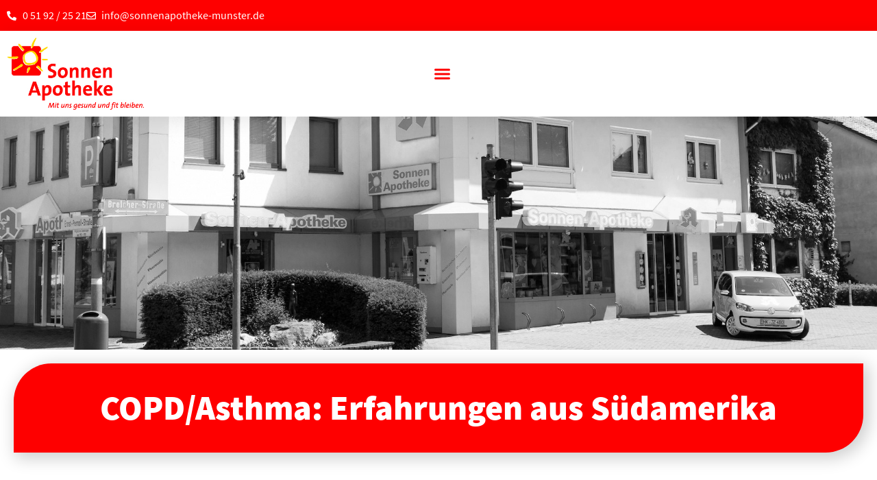

--- FILE ---
content_type: text/html; charset=UTF-8
request_url: https://www.sonnenapotheke-munster.de/copdasthma-erfahrungen-aus-suedamerika/
body_size: 24534
content:
<!doctype html>
<html lang="de">
<head>
	<meta charset="UTF-8">
		<meta name="viewport" content="width=device-width, initial-scale=1">
	<link rel="profile" href="http://gmpg.org/xfn/11">
	<meta name='robots' content='index, follow, max-image-preview:large, max-snippet:-1, max-video-preview:-1' />

	<!-- This site is optimized with the Yoast SEO Premium plugin v26.7 (Yoast SEO v26.7) - https://yoast.com/wordpress/plugins/seo/ -->
	<title>COPD/Asthma: Erfahrungen aus Südamerika - Sonnen-Apotheke Munster</title>
	<link rel="canonical" href="https://www.sonnenapotheke-munster.de/copdasthma-erfahrungen-aus-suedamerika/" />
	<meta property="og:locale" content="de_DE" />
	<meta property="og:type" content="article" />
	<meta property="og:title" content="COPD/Asthma: Erfahrungen aus Südamerika" />
	<meta property="og:description" content="Frau Dr. Jurke wird am 11. August 2016 um 19.00 h im Rahmen der Gruppe Luftpumpe zu Gast sein. Bei diesem Ersatztermin für den ausgefallenen Abend im April wird sie von Ihren [&hellip;]" />
	<meta property="og:url" content="https://www.sonnenapotheke-munster.de/copdasthma-erfahrungen-aus-suedamerika/" />
	<meta property="og:site_name" content="Sonnen-Apotheke Munster" />
	<meta property="article:published_time" content="2016-07-15T13:39:21+00:00" />
	<meta property="og:image" content="https://www.sonnenapotheke-munster.de/wp-content/uploads/2016/04/2016-10-27_Luftpumpe.jpg" />
	<meta property="og:image:width" content="1600" />
	<meta property="og:image:height" content="1066" />
	<meta property="og:image:type" content="image/jpeg" />
	<meta name="author" content="Dr. Alexander Zoerner" />
	<meta name="twitter:card" content="summary_large_image" />
	<meta name="twitter:label1" content="Verfasst von" />
	<meta name="twitter:data1" content="Dr. Alexander Zoerner" />
	<script type="application/ld+json" class="yoast-schema-graph">{"@context":"https://schema.org","@graph":[{"@type":"Article","@id":"https://www.sonnenapotheke-munster.de/copdasthma-erfahrungen-aus-suedamerika/#article","isPartOf":{"@id":"https://www.sonnenapotheke-munster.de/copdasthma-erfahrungen-aus-suedamerika/"},"author":{"name":"Dr. Alexander Zoerner","@id":"https://www.sonnenapotheke-munster.de/#/schema/person/23bff47c8780f60f440f5ab708d72fec"},"headline":"COPD/Asthma: Erfahrungen aus Südamerika","datePublished":"2016-07-15T13:39:21+00:00","mainEntityOfPage":{"@id":"https://www.sonnenapotheke-munster.de/copdasthma-erfahrungen-aus-suedamerika/"},"wordCount":50,"publisher":{"@id":"https://www.sonnenapotheke-munster.de/#organization"},"image":{"@id":"https://www.sonnenapotheke-munster.de/copdasthma-erfahrungen-aus-suedamerika/#primaryimage"},"thumbnailUrl":"https://www.sonnenapotheke-munster.de/wp-content/uploads/2016/04/2016-10-27_Luftpumpe.jpg","articleSection":{"1":"Forum Gesundheit"},"inLanguage":"de"},{"@type":"WebPage","@id":"https://www.sonnenapotheke-munster.de/copdasthma-erfahrungen-aus-suedamerika/","url":"https://www.sonnenapotheke-munster.de/copdasthma-erfahrungen-aus-suedamerika/","name":"COPD/Asthma: Erfahrungen aus Südamerika - Sonnen-Apotheke Munster","isPartOf":{"@id":"https://www.sonnenapotheke-munster.de/#website"},"primaryImageOfPage":{"@id":"https://www.sonnenapotheke-munster.de/copdasthma-erfahrungen-aus-suedamerika/#primaryimage"},"image":{"@id":"https://www.sonnenapotheke-munster.de/copdasthma-erfahrungen-aus-suedamerika/#primaryimage"},"thumbnailUrl":"https://www.sonnenapotheke-munster.de/wp-content/uploads/2016/04/2016-10-27_Luftpumpe.jpg","datePublished":"2016-07-15T13:39:21+00:00","breadcrumb":{"@id":"https://www.sonnenapotheke-munster.de/copdasthma-erfahrungen-aus-suedamerika/#breadcrumb"},"inLanguage":"de","potentialAction":[{"@type":"ReadAction","target":["https://www.sonnenapotheke-munster.de/copdasthma-erfahrungen-aus-suedamerika/"]}]},{"@type":"ImageObject","inLanguage":"de","@id":"https://www.sonnenapotheke-munster.de/copdasthma-erfahrungen-aus-suedamerika/#primaryimage","url":"https://www.sonnenapotheke-munster.de/wp-content/uploads/2016/04/2016-10-27_Luftpumpe.jpg","contentUrl":"https://www.sonnenapotheke-munster.de/wp-content/uploads/2016/04/2016-10-27_Luftpumpe.jpg","width":1600,"height":1066},{"@type":"BreadcrumbList","@id":"https://www.sonnenapotheke-munster.de/copdasthma-erfahrungen-aus-suedamerika/#breadcrumb","itemListElement":[{"@type":"ListItem","position":1,"name":"Startseite","item":"https://www.sonnenapotheke-munster.de/"},{"@type":"ListItem","position":2,"name":"COPD/Asthma: Erfahrungen aus Südamerika"}]},{"@type":"WebSite","@id":"https://www.sonnenapotheke-munster.de/#website","url":"https://www.sonnenapotheke-munster.de/","name":"Sonnen-Apotheke Munster","description":"Mit uns gesund und fit bleiben","publisher":{"@id":"https://www.sonnenapotheke-munster.de/#organization"},"potentialAction":[{"@type":"SearchAction","target":{"@type":"EntryPoint","urlTemplate":"https://www.sonnenapotheke-munster.de/?s={search_term_string}"},"query-input":{"@type":"PropertyValueSpecification","valueRequired":true,"valueName":"search_term_string"}}],"inLanguage":"de"},{"@type":"Organization","@id":"https://www.sonnenapotheke-munster.de/#organization","name":"Sonnen-Apotheke Munster","url":"https://www.sonnenapotheke-munster.de/","logo":{"@type":"ImageObject","inLanguage":"de","@id":"https://www.sonnenapotheke-munster.de/#/schema/logo/image/","url":"https://www.sonnenapotheke-munster.de/wp-content/uploads/2021/09/Sonnen-Apothee-Munster.jpg","contentUrl":"https://www.sonnenapotheke-munster.de/wp-content/uploads/2021/09/Sonnen-Apothee-Munster.jpg","width":373,"height":195,"caption":"Sonnen-Apotheke Munster"},"image":{"@id":"https://www.sonnenapotheke-munster.de/#/schema/logo/image/"}},{"@type":"Person","@id":"https://www.sonnenapotheke-munster.de/#/schema/person/23bff47c8780f60f440f5ab708d72fec","name":"Dr. Alexander Zoerner","image":{"@type":"ImageObject","inLanguage":"de","@id":"https://www.sonnenapotheke-munster.de/#/schema/person/image/","url":"https://secure.gravatar.com/avatar/2b9f4da5bc2d8bb696a0e938eef2d22e71e191a44836889bfeda57971db7bd95?s=96&d=mm&r=g","contentUrl":"https://secure.gravatar.com/avatar/2b9f4da5bc2d8bb696a0e938eef2d22e71e191a44836889bfeda57971db7bd95?s=96&d=mm&r=g","caption":"Dr. Alexander Zoerner"},"url":"https://www.sonnenapotheke-munster.de/author/dr-alexander-zoerner/"}]}</script>
	<!-- / Yoast SEO Premium plugin. -->


<link rel="alternate" type="application/rss+xml" title="Sonnen-Apotheke Munster &raquo; Feed" href="https://www.sonnenapotheke-munster.de/feed/" />
<link rel="alternate" type="application/rss+xml" title="Sonnen-Apotheke Munster &raquo; Kommentar-Feed" href="https://www.sonnenapotheke-munster.de/comments/feed/" />
<link rel="alternate" type="text/calendar" title="Sonnen-Apotheke Munster &raquo; iCal Feed" href="https://www.sonnenapotheke-munster.de/notdienste/?ical=1" />
<link rel="alternate" type="application/rss+xml" title="Sonnen-Apotheke Munster &raquo; COPD/Asthma: Erfahrungen aus Südamerika-Kommentar-Feed" href="https://www.sonnenapotheke-munster.de/copdasthma-erfahrungen-aus-suedamerika/feed/" />
<link rel="alternate" title="oEmbed (JSON)" type="application/json+oembed" href="https://www.sonnenapotheke-munster.de/wp-json/oembed/1.0/embed?url=https%3A%2F%2Fwww.sonnenapotheke-munster.de%2Fcopdasthma-erfahrungen-aus-suedamerika%2F" />
<link rel="alternate" title="oEmbed (XML)" type="text/xml+oembed" href="https://www.sonnenapotheke-munster.de/wp-json/oembed/1.0/embed?url=https%3A%2F%2Fwww.sonnenapotheke-munster.de%2Fcopdasthma-erfahrungen-aus-suedamerika%2F&#038;format=xml" />
		<style>
			.lazyload,
			.lazyloading {
				max-width: 100%;
			}
		</style>
				<!-- This site uses the Google Analytics by MonsterInsights plugin v9.11.1 - Using Analytics tracking - https://www.monsterinsights.com/ -->
							<script data-borlabs-cookie-script-blocker-id='monsterinsights' type='text/template' data-borlabs-cookie-script-blocker-src="//www.googletagmanager.com/gtag/js?id=G-RFZ6HYJ6DP"  data-cfasync="false" data-wpfc-render="false"></script>
			<script data-borlabs-cookie-script-blocker-id='monsterinsights' type='text/template' data-cfasync="false" data-wpfc-render="false">
				var mi_version = '9.11.1';
				var mi_track_user = true;
				var mi_no_track_reason = '';
								var MonsterInsightsDefaultLocations = {"page_location":"https:\/\/www.sonnenapotheke-munster.de\/copdasthma-erfahrungen-aus-suedamerika\/"};
								if ( typeof MonsterInsightsPrivacyGuardFilter === 'function' ) {
					var MonsterInsightsLocations = (typeof MonsterInsightsExcludeQuery === 'object') ? MonsterInsightsPrivacyGuardFilter( MonsterInsightsExcludeQuery ) : MonsterInsightsPrivacyGuardFilter( MonsterInsightsDefaultLocations );
				} else {
					var MonsterInsightsLocations = (typeof MonsterInsightsExcludeQuery === 'object') ? MonsterInsightsExcludeQuery : MonsterInsightsDefaultLocations;
				}

								var disableStrs = [
										'ga-disable-G-RFZ6HYJ6DP',
									];

				/* Function to detect opted out users */
				function __gtagTrackerIsOptedOut() {
					for (var index = 0; index < disableStrs.length; index++) {
						if (document.cookie.indexOf(disableStrs[index] + '=true') > -1) {
							return true;
						}
					}

					return false;
				}

				/* Disable tracking if the opt-out cookie exists. */
				if (__gtagTrackerIsOptedOut()) {
					for (var index = 0; index < disableStrs.length; index++) {
						window[disableStrs[index]] = true;
					}
				}

				/* Opt-out function */
				function __gtagTrackerOptout() {
					for (var index = 0; index < disableStrs.length; index++) {
						document.cookie = disableStrs[index] + '=true; expires=Thu, 31 Dec 2099 23:59:59 UTC; path=/';
						window[disableStrs[index]] = true;
					}
				}

				if ('undefined' === typeof gaOptout) {
					function gaOptout() {
						__gtagTrackerOptout();
					}
				}
								window.dataLayer = window.dataLayer || [];

				window.MonsterInsightsDualTracker = {
					helpers: {},
					trackers: {},
				};
				if (mi_track_user) {
					function __gtagDataLayer() {
						dataLayer.push(arguments);
					}

					function __gtagTracker(type, name, parameters) {
						if (!parameters) {
							parameters = {};
						}

						if (parameters.send_to) {
							__gtagDataLayer.apply(null, arguments);
							return;
						}

						if (type === 'event') {
														parameters.send_to = monsterinsights_frontend.v4_id;
							var hookName = name;
							if (typeof parameters['event_category'] !== 'undefined') {
								hookName = parameters['event_category'] + ':' + name;
							}

							if (typeof MonsterInsightsDualTracker.trackers[hookName] !== 'undefined') {
								MonsterInsightsDualTracker.trackers[hookName](parameters);
							} else {
								__gtagDataLayer('event', name, parameters);
							}
							
						} else {
							__gtagDataLayer.apply(null, arguments);
						}
					}

					__gtagTracker('js', new Date());
					__gtagTracker('set', {
						'developer_id.dZGIzZG': true,
											});
					if ( MonsterInsightsLocations.page_location ) {
						__gtagTracker('set', MonsterInsightsLocations);
					}
										__gtagTracker('config', 'G-RFZ6HYJ6DP', {"forceSSL":"true","link_attribution":"true"} );
										window.gtag = __gtagTracker;										(function () {
						/* https://developers.google.com/analytics/devguides/collection/analyticsjs/ */
						/* ga and __gaTracker compatibility shim. */
						var noopfn = function () {
							return null;
						};
						var newtracker = function () {
							return new Tracker();
						};
						var Tracker = function () {
							return null;
						};
						var p = Tracker.prototype;
						p.get = noopfn;
						p.set = noopfn;
						p.send = function () {
							var args = Array.prototype.slice.call(arguments);
							args.unshift('send');
							__gaTracker.apply(null, args);
						};
						var __gaTracker = function () {
							var len = arguments.length;
							if (len === 0) {
								return;
							}
							var f = arguments[len - 1];
							if (typeof f !== 'object' || f === null || typeof f.hitCallback !== 'function') {
								if ('send' === arguments[0]) {
									var hitConverted, hitObject = false, action;
									if ('event' === arguments[1]) {
										if ('undefined' !== typeof arguments[3]) {
											hitObject = {
												'eventAction': arguments[3],
												'eventCategory': arguments[2],
												'eventLabel': arguments[4],
												'value': arguments[5] ? arguments[5] : 1,
											}
										}
									}
									if ('pageview' === arguments[1]) {
										if ('undefined' !== typeof arguments[2]) {
											hitObject = {
												'eventAction': 'page_view',
												'page_path': arguments[2],
											}
										}
									}
									if (typeof arguments[2] === 'object') {
										hitObject = arguments[2];
									}
									if (typeof arguments[5] === 'object') {
										Object.assign(hitObject, arguments[5]);
									}
									if ('undefined' !== typeof arguments[1].hitType) {
										hitObject = arguments[1];
										if ('pageview' === hitObject.hitType) {
											hitObject.eventAction = 'page_view';
										}
									}
									if (hitObject) {
										action = 'timing' === arguments[1].hitType ? 'timing_complete' : hitObject.eventAction;
										hitConverted = mapArgs(hitObject);
										__gtagTracker('event', action, hitConverted);
									}
								}
								return;
							}

							function mapArgs(args) {
								var arg, hit = {};
								var gaMap = {
									'eventCategory': 'event_category',
									'eventAction': 'event_action',
									'eventLabel': 'event_label',
									'eventValue': 'event_value',
									'nonInteraction': 'non_interaction',
									'timingCategory': 'event_category',
									'timingVar': 'name',
									'timingValue': 'value',
									'timingLabel': 'event_label',
									'page': 'page_path',
									'location': 'page_location',
									'title': 'page_title',
									'referrer' : 'page_referrer',
								};
								for (arg in args) {
																		if (!(!args.hasOwnProperty(arg) || !gaMap.hasOwnProperty(arg))) {
										hit[gaMap[arg]] = args[arg];
									} else {
										hit[arg] = args[arg];
									}
								}
								return hit;
							}

							try {
								f.hitCallback();
							} catch (ex) {
							}
						};
						__gaTracker.create = newtracker;
						__gaTracker.getByName = newtracker;
						__gaTracker.getAll = function () {
							return [];
						};
						__gaTracker.remove = noopfn;
						__gaTracker.loaded = true;
						window['__gaTracker'] = __gaTracker;
					})();
									} else {
										console.log("");
					(function () {
						function __gtagTracker() {
							return null;
						}

						window['__gtagTracker'] = __gtagTracker;
						window['gtag'] = __gtagTracker;
					})();
									}
			</script>
							<!-- / Google Analytics by MonsterInsights -->
		<style id='wp-img-auto-sizes-contain-inline-css'>
img:is([sizes=auto i],[sizes^="auto," i]){contain-intrinsic-size:3000px 1500px}
/*# sourceURL=wp-img-auto-sizes-contain-inline-css */
</style>
<style id='wp-emoji-styles-inline-css'>

	img.wp-smiley, img.emoji {
		display: inline !important;
		border: none !important;
		box-shadow: none !important;
		height: 1em !important;
		width: 1em !important;
		margin: 0 0.07em !important;
		vertical-align: -0.1em !important;
		background: none !important;
		padding: 0 !important;
	}
/*# sourceURL=wp-emoji-styles-inline-css */
</style>
<link rel='stylesheet' id='wp-block-library-css' href='https://www.sonnenapotheke-munster.de/wp-includes/css/dist/block-library/style.min.css?ver=6.9' media='all' />
<style id='safe-svg-svg-icon-style-inline-css'>
.safe-svg-cover{text-align:center}.safe-svg-cover .safe-svg-inside{display:inline-block;max-width:100%}.safe-svg-cover svg{fill:currentColor;height:100%;max-height:100%;max-width:100%;width:100%}

/*# sourceURL=https://www.sonnenapotheke-munster.de/wp-content/plugins/safe-svg/dist/safe-svg-block-frontend.css */
</style>
<style id='global-styles-inline-css'>
:root{--wp--preset--aspect-ratio--square: 1;--wp--preset--aspect-ratio--4-3: 4/3;--wp--preset--aspect-ratio--3-4: 3/4;--wp--preset--aspect-ratio--3-2: 3/2;--wp--preset--aspect-ratio--2-3: 2/3;--wp--preset--aspect-ratio--16-9: 16/9;--wp--preset--aspect-ratio--9-16: 9/16;--wp--preset--color--black: #000000;--wp--preset--color--cyan-bluish-gray: #abb8c3;--wp--preset--color--white: #ffffff;--wp--preset--color--pale-pink: #f78da7;--wp--preset--color--vivid-red: #cf2e2e;--wp--preset--color--luminous-vivid-orange: #ff6900;--wp--preset--color--luminous-vivid-amber: #fcb900;--wp--preset--color--light-green-cyan: #7bdcb5;--wp--preset--color--vivid-green-cyan: #00d084;--wp--preset--color--pale-cyan-blue: #8ed1fc;--wp--preset--color--vivid-cyan-blue: #0693e3;--wp--preset--color--vivid-purple: #9b51e0;--wp--preset--gradient--vivid-cyan-blue-to-vivid-purple: linear-gradient(135deg,rgb(6,147,227) 0%,rgb(155,81,224) 100%);--wp--preset--gradient--light-green-cyan-to-vivid-green-cyan: linear-gradient(135deg,rgb(122,220,180) 0%,rgb(0,208,130) 100%);--wp--preset--gradient--luminous-vivid-amber-to-luminous-vivid-orange: linear-gradient(135deg,rgb(252,185,0) 0%,rgb(255,105,0) 100%);--wp--preset--gradient--luminous-vivid-orange-to-vivid-red: linear-gradient(135deg,rgb(255,105,0) 0%,rgb(207,46,46) 100%);--wp--preset--gradient--very-light-gray-to-cyan-bluish-gray: linear-gradient(135deg,rgb(238,238,238) 0%,rgb(169,184,195) 100%);--wp--preset--gradient--cool-to-warm-spectrum: linear-gradient(135deg,rgb(74,234,220) 0%,rgb(151,120,209) 20%,rgb(207,42,186) 40%,rgb(238,44,130) 60%,rgb(251,105,98) 80%,rgb(254,248,76) 100%);--wp--preset--gradient--blush-light-purple: linear-gradient(135deg,rgb(255,206,236) 0%,rgb(152,150,240) 100%);--wp--preset--gradient--blush-bordeaux: linear-gradient(135deg,rgb(254,205,165) 0%,rgb(254,45,45) 50%,rgb(107,0,62) 100%);--wp--preset--gradient--luminous-dusk: linear-gradient(135deg,rgb(255,203,112) 0%,rgb(199,81,192) 50%,rgb(65,88,208) 100%);--wp--preset--gradient--pale-ocean: linear-gradient(135deg,rgb(255,245,203) 0%,rgb(182,227,212) 50%,rgb(51,167,181) 100%);--wp--preset--gradient--electric-grass: linear-gradient(135deg,rgb(202,248,128) 0%,rgb(113,206,126) 100%);--wp--preset--gradient--midnight: linear-gradient(135deg,rgb(2,3,129) 0%,rgb(40,116,252) 100%);--wp--preset--font-size--small: 13px;--wp--preset--font-size--medium: 20px;--wp--preset--font-size--large: 36px;--wp--preset--font-size--x-large: 42px;--wp--preset--spacing--20: 0.44rem;--wp--preset--spacing--30: 0.67rem;--wp--preset--spacing--40: 1rem;--wp--preset--spacing--50: 1.5rem;--wp--preset--spacing--60: 2.25rem;--wp--preset--spacing--70: 3.38rem;--wp--preset--spacing--80: 5.06rem;--wp--preset--shadow--natural: 6px 6px 9px rgba(0, 0, 0, 0.2);--wp--preset--shadow--deep: 12px 12px 50px rgba(0, 0, 0, 0.4);--wp--preset--shadow--sharp: 6px 6px 0px rgba(0, 0, 0, 0.2);--wp--preset--shadow--outlined: 6px 6px 0px -3px rgb(255, 255, 255), 6px 6px rgb(0, 0, 0);--wp--preset--shadow--crisp: 6px 6px 0px rgb(0, 0, 0);}:root { --wp--style--global--content-size: 800px;--wp--style--global--wide-size: 1200px; }:where(body) { margin: 0; }.wp-site-blocks > .alignleft { float: left; margin-right: 2em; }.wp-site-blocks > .alignright { float: right; margin-left: 2em; }.wp-site-blocks > .aligncenter { justify-content: center; margin-left: auto; margin-right: auto; }:where(.wp-site-blocks) > * { margin-block-start: 24px; margin-block-end: 0; }:where(.wp-site-blocks) > :first-child { margin-block-start: 0; }:where(.wp-site-blocks) > :last-child { margin-block-end: 0; }:root { --wp--style--block-gap: 24px; }:root :where(.is-layout-flow) > :first-child{margin-block-start: 0;}:root :where(.is-layout-flow) > :last-child{margin-block-end: 0;}:root :where(.is-layout-flow) > *{margin-block-start: 24px;margin-block-end: 0;}:root :where(.is-layout-constrained) > :first-child{margin-block-start: 0;}:root :where(.is-layout-constrained) > :last-child{margin-block-end: 0;}:root :where(.is-layout-constrained) > *{margin-block-start: 24px;margin-block-end: 0;}:root :where(.is-layout-flex){gap: 24px;}:root :where(.is-layout-grid){gap: 24px;}.is-layout-flow > .alignleft{float: left;margin-inline-start: 0;margin-inline-end: 2em;}.is-layout-flow > .alignright{float: right;margin-inline-start: 2em;margin-inline-end: 0;}.is-layout-flow > .aligncenter{margin-left: auto !important;margin-right: auto !important;}.is-layout-constrained > .alignleft{float: left;margin-inline-start: 0;margin-inline-end: 2em;}.is-layout-constrained > .alignright{float: right;margin-inline-start: 2em;margin-inline-end: 0;}.is-layout-constrained > .aligncenter{margin-left: auto !important;margin-right: auto !important;}.is-layout-constrained > :where(:not(.alignleft):not(.alignright):not(.alignfull)){max-width: var(--wp--style--global--content-size);margin-left: auto !important;margin-right: auto !important;}.is-layout-constrained > .alignwide{max-width: var(--wp--style--global--wide-size);}body .is-layout-flex{display: flex;}.is-layout-flex{flex-wrap: wrap;align-items: center;}.is-layout-flex > :is(*, div){margin: 0;}body .is-layout-grid{display: grid;}.is-layout-grid > :is(*, div){margin: 0;}body{padding-top: 0px;padding-right: 0px;padding-bottom: 0px;padding-left: 0px;}a:where(:not(.wp-element-button)){text-decoration: underline;}:root :where(.wp-element-button, .wp-block-button__link){background-color: #32373c;border-width: 0;color: #fff;font-family: inherit;font-size: inherit;font-style: inherit;font-weight: inherit;letter-spacing: inherit;line-height: inherit;padding-top: calc(0.667em + 2px);padding-right: calc(1.333em + 2px);padding-bottom: calc(0.667em + 2px);padding-left: calc(1.333em + 2px);text-decoration: none;text-transform: inherit;}.has-black-color{color: var(--wp--preset--color--black) !important;}.has-cyan-bluish-gray-color{color: var(--wp--preset--color--cyan-bluish-gray) !important;}.has-white-color{color: var(--wp--preset--color--white) !important;}.has-pale-pink-color{color: var(--wp--preset--color--pale-pink) !important;}.has-vivid-red-color{color: var(--wp--preset--color--vivid-red) !important;}.has-luminous-vivid-orange-color{color: var(--wp--preset--color--luminous-vivid-orange) !important;}.has-luminous-vivid-amber-color{color: var(--wp--preset--color--luminous-vivid-amber) !important;}.has-light-green-cyan-color{color: var(--wp--preset--color--light-green-cyan) !important;}.has-vivid-green-cyan-color{color: var(--wp--preset--color--vivid-green-cyan) !important;}.has-pale-cyan-blue-color{color: var(--wp--preset--color--pale-cyan-blue) !important;}.has-vivid-cyan-blue-color{color: var(--wp--preset--color--vivid-cyan-blue) !important;}.has-vivid-purple-color{color: var(--wp--preset--color--vivid-purple) !important;}.has-black-background-color{background-color: var(--wp--preset--color--black) !important;}.has-cyan-bluish-gray-background-color{background-color: var(--wp--preset--color--cyan-bluish-gray) !important;}.has-white-background-color{background-color: var(--wp--preset--color--white) !important;}.has-pale-pink-background-color{background-color: var(--wp--preset--color--pale-pink) !important;}.has-vivid-red-background-color{background-color: var(--wp--preset--color--vivid-red) !important;}.has-luminous-vivid-orange-background-color{background-color: var(--wp--preset--color--luminous-vivid-orange) !important;}.has-luminous-vivid-amber-background-color{background-color: var(--wp--preset--color--luminous-vivid-amber) !important;}.has-light-green-cyan-background-color{background-color: var(--wp--preset--color--light-green-cyan) !important;}.has-vivid-green-cyan-background-color{background-color: var(--wp--preset--color--vivid-green-cyan) !important;}.has-pale-cyan-blue-background-color{background-color: var(--wp--preset--color--pale-cyan-blue) !important;}.has-vivid-cyan-blue-background-color{background-color: var(--wp--preset--color--vivid-cyan-blue) !important;}.has-vivid-purple-background-color{background-color: var(--wp--preset--color--vivid-purple) !important;}.has-black-border-color{border-color: var(--wp--preset--color--black) !important;}.has-cyan-bluish-gray-border-color{border-color: var(--wp--preset--color--cyan-bluish-gray) !important;}.has-white-border-color{border-color: var(--wp--preset--color--white) !important;}.has-pale-pink-border-color{border-color: var(--wp--preset--color--pale-pink) !important;}.has-vivid-red-border-color{border-color: var(--wp--preset--color--vivid-red) !important;}.has-luminous-vivid-orange-border-color{border-color: var(--wp--preset--color--luminous-vivid-orange) !important;}.has-luminous-vivid-amber-border-color{border-color: var(--wp--preset--color--luminous-vivid-amber) !important;}.has-light-green-cyan-border-color{border-color: var(--wp--preset--color--light-green-cyan) !important;}.has-vivid-green-cyan-border-color{border-color: var(--wp--preset--color--vivid-green-cyan) !important;}.has-pale-cyan-blue-border-color{border-color: var(--wp--preset--color--pale-cyan-blue) !important;}.has-vivid-cyan-blue-border-color{border-color: var(--wp--preset--color--vivid-cyan-blue) !important;}.has-vivid-purple-border-color{border-color: var(--wp--preset--color--vivid-purple) !important;}.has-vivid-cyan-blue-to-vivid-purple-gradient-background{background: var(--wp--preset--gradient--vivid-cyan-blue-to-vivid-purple) !important;}.has-light-green-cyan-to-vivid-green-cyan-gradient-background{background: var(--wp--preset--gradient--light-green-cyan-to-vivid-green-cyan) !important;}.has-luminous-vivid-amber-to-luminous-vivid-orange-gradient-background{background: var(--wp--preset--gradient--luminous-vivid-amber-to-luminous-vivid-orange) !important;}.has-luminous-vivid-orange-to-vivid-red-gradient-background{background: var(--wp--preset--gradient--luminous-vivid-orange-to-vivid-red) !important;}.has-very-light-gray-to-cyan-bluish-gray-gradient-background{background: var(--wp--preset--gradient--very-light-gray-to-cyan-bluish-gray) !important;}.has-cool-to-warm-spectrum-gradient-background{background: var(--wp--preset--gradient--cool-to-warm-spectrum) !important;}.has-blush-light-purple-gradient-background{background: var(--wp--preset--gradient--blush-light-purple) !important;}.has-blush-bordeaux-gradient-background{background: var(--wp--preset--gradient--blush-bordeaux) !important;}.has-luminous-dusk-gradient-background{background: var(--wp--preset--gradient--luminous-dusk) !important;}.has-pale-ocean-gradient-background{background: var(--wp--preset--gradient--pale-ocean) !important;}.has-electric-grass-gradient-background{background: var(--wp--preset--gradient--electric-grass) !important;}.has-midnight-gradient-background{background: var(--wp--preset--gradient--midnight) !important;}.has-small-font-size{font-size: var(--wp--preset--font-size--small) !important;}.has-medium-font-size{font-size: var(--wp--preset--font-size--medium) !important;}.has-large-font-size{font-size: var(--wp--preset--font-size--large) !important;}.has-x-large-font-size{font-size: var(--wp--preset--font-size--x-large) !important;}
:root :where(.wp-block-pullquote){font-size: 1.5em;line-height: 1.6;}
/*# sourceURL=global-styles-inline-css */
</style>
<link rel='stylesheet' id='contact-form-7-css' href='https://www.sonnenapotheke-munster.de/wp-content/plugins/contact-form-7/includes/css/styles.css?ver=6.1.4' media='all' />
<link rel='stylesheet' id='ce_responsive-css' href='https://www.sonnenapotheke-munster.de/wp-content/plugins/simple-embed-code/css/video-container.min.css?ver=2.5.1' media='all' />
<link rel='stylesheet' id='tribe-events-v2-single-skeleton-css' href='https://www.sonnenapotheke-munster.de/wp-content/plugins/the-events-calendar/build/css/tribe-events-single-skeleton.css?ver=6.15.13.1' media='all' />
<link rel='stylesheet' id='tribe-events-v2-single-skeleton-full-css' href='https://www.sonnenapotheke-munster.de/wp-content/plugins/the-events-calendar/build/css/tribe-events-single-full.css?ver=6.15.13.1' media='all' />
<link rel='stylesheet' id='tec-events-elementor-widgets-base-styles-css' href='https://www.sonnenapotheke-munster.de/wp-content/plugins/the-events-calendar/build/css/integrations/plugins/elementor/widgets/widget-base.css?ver=6.15.13.1' media='all' />
<link rel='stylesheet' id='hello-elementor-theme-style-css' href='https://www.sonnenapotheke-munster.de/wp-content/themes/hello-elementor/assets/css/theme.css?ver=3.4.5' media='all' />
<link rel='stylesheet' id='hello-elementor-child-style-css' href='https://www.sonnenapotheke-munster.de/wp-content/themes/hello-theme-child-master/style.css?ver=1.0.0' media='all' />
<link rel='stylesheet' id='hello-elementor-css' href='https://www.sonnenapotheke-munster.de/wp-content/themes/hello-elementor/assets/css/reset.css?ver=3.4.5' media='all' />
<link rel='stylesheet' id='hello-elementor-header-footer-css' href='https://www.sonnenapotheke-munster.de/wp-content/themes/hello-elementor/assets/css/header-footer.css?ver=3.4.5' media='all' />
<link rel='stylesheet' id='elementor-frontend-css' href='https://www.sonnenapotheke-munster.de/wp-content/uploads/elementor/css/custom-frontend.min.css?ver=1768733614' media='all' />
<style id='elementor-frontend-inline-css'>
.elementor-23264 .elementor-element.elementor-element-3485f06d:not(.elementor-motion-effects-element-type-background), .elementor-23264 .elementor-element.elementor-element-3485f06d > .elementor-motion-effects-container > .elementor-motion-effects-layer{background-image:url("https://www.sonnenapotheke-munster.de/wp-content/uploads/2021/11/Startseite02-bw.jpg");}
/*# sourceURL=elementor-frontend-inline-css */
</style>
<link rel='stylesheet' id='widget-icon-list-css' href='https://www.sonnenapotheke-munster.de/wp-content/uploads/elementor/css/custom-widget-icon-list.min.css?ver=1768733614' media='all' />
<link rel='stylesheet' id='e-sticky-css' href='https://www.sonnenapotheke-munster.de/wp-content/plugins/elementor-pro/assets/css/modules/sticky.min.css?ver=3.34.0' media='all' />
<link rel='stylesheet' id='widget-image-css' href='https://www.sonnenapotheke-munster.de/wp-content/plugins/elementor/assets/css/widget-image.min.css?ver=3.34.1' media='all' />
<link rel='stylesheet' id='widget-nav-menu-css' href='https://www.sonnenapotheke-munster.de/wp-content/uploads/elementor/css/custom-pro-widget-nav-menu.min.css?ver=1768733614' media='all' />
<link rel='stylesheet' id='widget-heading-css' href='https://www.sonnenapotheke-munster.de/wp-content/plugins/elementor/assets/css/widget-heading.min.css?ver=3.34.1' media='all' />
<link rel='stylesheet' id='widget-spacer-css' href='https://www.sonnenapotheke-munster.de/wp-content/plugins/elementor/assets/css/widget-spacer.min.css?ver=3.34.1' media='all' />
<link rel='stylesheet' id='widget-post-info-css' href='https://www.sonnenapotheke-munster.de/wp-content/plugins/elementor-pro/assets/css/widget-post-info.min.css?ver=3.34.0' media='all' />
<link rel='stylesheet' id='widget-post-navigation-css' href='https://www.sonnenapotheke-munster.de/wp-content/plugins/elementor-pro/assets/css/widget-post-navigation.min.css?ver=3.34.0' media='all' />
<link rel='stylesheet' id='widget-search-form-css' href='https://www.sonnenapotheke-munster.de/wp-content/plugins/elementor-pro/assets/css/widget-search-form.min.css?ver=3.34.0' media='all' />
<link rel='stylesheet' id='swiper-css' href='https://www.sonnenapotheke-munster.de/wp-content/plugins/elementor/assets/lib/swiper/v8/css/swiper.min.css?ver=8.4.5' media='all' />
<link rel='stylesheet' id='e-swiper-css' href='https://www.sonnenapotheke-munster.de/wp-content/plugins/elementor/assets/css/conditionals/e-swiper.min.css?ver=3.34.1' media='all' />
<link rel='stylesheet' id='elementor-post-5-css' href='https://www.sonnenapotheke-munster.de/wp-content/uploads/elementor/css/post-5.css?ver=1768733615' media='all' />
<link rel='stylesheet' id='elementor-post-1607-css' href='https://www.sonnenapotheke-munster.de/wp-content/uploads/elementor/css/post-1607.css?ver=1768733615' media='all' />
<link rel='stylesheet' id='elementor-post-21926-css' href='https://www.sonnenapotheke-munster.de/wp-content/uploads/elementor/css/post-21926.css?ver=1768733615' media='all' />
<link rel='stylesheet' id='elementor-post-23264-css' href='https://www.sonnenapotheke-munster.de/wp-content/uploads/elementor/css/post-23264.css?ver=1768734263' media='all' />
<link rel='stylesheet' id='borlabs-cookie-custom-css' href='https://www.sonnenapotheke-munster.de/wp-content/cache/borlabs-cookie/1/borlabs-cookie-1-de.css?ver=3.3.22-39' media='all' />
<link rel='stylesheet' id='ecs-styles-css' href='https://www.sonnenapotheke-munster.de/wp-content/plugins/ele-custom-skin/assets/css/ecs-style.css?ver=3.1.9' media='all' />
<script data-borlabs-cookie-script-blocker-handle="monsterinsights-frontend-script" data-borlabs-cookie-script-blocker-id="monsterinsights" type='text/template' data-borlabs-cookie-script-blocker-src="https://www.sonnenapotheke-munster.de/wp-content/plugins/google-analytics-for-wordpress/assets/js/frontend-gtag.min.js?ver=9.11.1" id="monsterinsights-frontend-script-js" data-wp-strategy="async"></script><script data-borlabs-cookie-script-blocker-handle="monsterinsights-frontend-script" data-borlabs-cookie-script-blocker-id="monsterinsights" type='text/template' data-cfasync="false" data-wpfc-render="false" id='monsterinsights-frontend-script-js-extra'>var monsterinsights_frontend = {"js_events_tracking":"true","download_extensions":"doc,pdf,ppt,zip,xls,docx,pptx,xlsx","inbound_paths":"[]","home_url":"https:\/\/www.sonnenapotheke-munster.de","hash_tracking":"false","v4_id":"G-RFZ6HYJ6DP"};</script><script data-borlabs-cookie-script-blocker-handle="monsterinsights-frontend-script" data-borlabs-cookie-script-blocker-id="monster-insights" type='text/template' type='text/template' data-borlabs-cookie-script-blocker-src="https://www.sonnenapotheke-munster.de/wp-content/plugins/google-analytics-for-wordpress/assets/js/frontend-gtag.min.js?ver=9.11.1" id="monsterinsights-frontend-script-js" data-wp-strategy="async"></script><script data-borlabs-cookie-script-blocker-handle="monsterinsights-frontend-script" data-borlabs-cookie-script-blocker-id="monster-insights" type='text/template' type='text/template' data-cfasync="false" data-wpfc-render="false" id='monsterinsights-frontend-script-js-extra'>var monsterinsights_frontend = {"js_events_tracking":"true","download_extensions":"doc,pdf,ppt,zip,xls,docx,pptx,xlsx","inbound_paths":"[]","home_url":"https:\/\/www.sonnenapotheke-munster.de","hash_tracking":"false","v4_id":"G-RFZ6HYJ6DP"};</script><script src="https://www.sonnenapotheke-munster.de/wp-includes/js/jquery/jquery.min.js?ver=3.7.1" id="jquery-core-js"></script>
<script src="https://www.sonnenapotheke-munster.de/wp-includes/js/jquery/jquery-migrate.min.js?ver=3.4.1" id="jquery-migrate-js"></script>
<script data-no-optimize="1" data-no-minify="1" data-cfasync="false" src="https://www.sonnenapotheke-munster.de/wp-content/cache/borlabs-cookie/1/borlabs-cookie-config-de.json.js?ver=3.3.22-38" id="borlabs-cookie-config-js"></script>
<script data-no-optimize="1" data-no-minify="1" data-cfasync="false" src="https://www.sonnenapotheke-munster.de/wp-content/plugins/borlabs-cookie/assets/javascript/borlabs-cookie-prioritize.min.js?ver=3.3.22" id="borlabs-cookie-prioritize-js"></script>
<script id="ecs_ajax_load-js-extra">
var ecs_ajax_params = {"ajaxurl":"https://www.sonnenapotheke-munster.de/wp-admin/admin-ajax.php","posts":"{\"page\":0,\"name\":\"copdasthma-erfahrungen-aus-suedamerika\",\"error\":\"\",\"m\":\"\",\"p\":0,\"post_parent\":\"\",\"subpost\":\"\",\"subpost_id\":\"\",\"attachment\":\"\",\"attachment_id\":0,\"pagename\":\"\",\"page_id\":0,\"second\":\"\",\"minute\":\"\",\"hour\":\"\",\"day\":0,\"monthnum\":0,\"year\":0,\"w\":0,\"category_name\":\"\",\"tag\":\"\",\"cat\":\"\",\"tag_id\":\"\",\"author\":\"\",\"author_name\":\"\",\"feed\":\"\",\"tb\":\"\",\"paged\":0,\"meta_key\":\"\",\"meta_value\":\"\",\"preview\":\"\",\"s\":\"\",\"sentence\":\"\",\"title\":\"\",\"fields\":\"all\",\"menu_order\":\"\",\"embed\":\"\",\"category__in\":[],\"category__not_in\":[],\"category__and\":[],\"post__in\":[],\"post__not_in\":[],\"post_name__in\":[],\"tag__in\":[],\"tag__not_in\":[],\"tag__and\":[],\"tag_slug__in\":[],\"tag_slug__and\":[],\"post_parent__in\":[],\"post_parent__not_in\":[],\"author__in\":[],\"author__not_in\":[],\"search_columns\":[],\"ignore_sticky_posts\":false,\"suppress_filters\":false,\"cache_results\":true,\"update_post_term_cache\":true,\"update_menu_item_cache\":false,\"lazy_load_term_meta\":true,\"update_post_meta_cache\":true,\"post_type\":\"\",\"posts_per_page\":10,\"nopaging\":false,\"comments_per_page\":\"50\",\"no_found_rows\":false,\"order\":\"DESC\"}"};
//# sourceURL=ecs_ajax_load-js-extra
</script>
<script src="https://www.sonnenapotheke-munster.de/wp-content/plugins/ele-custom-skin/assets/js/ecs_ajax_pagination.js?ver=3.1.9" id="ecs_ajax_load-js"></script>
<script src="https://www.sonnenapotheke-munster.de/wp-content/plugins/ele-custom-skin/assets/js/ecs.js?ver=3.1.9" id="ecs-script-js"></script>
<script>
(function () {
    const originalDocumentAddEventListener = document.addEventListener;
    window.brlbsSimpleCloudflareTurnstileInitFunctions = [];
    document.addEventListener = function() {
        if (arguments[0] === 'DOMContentLoaded') {
            const fnString = arguments[1].toString();
            const fn = arguments[1];
            if (fnString.includes('window.cfturnstileElementorSettings') && fnString.includes('turnstile.render(\'#cf-turnstile-elementor-fallback-\'')) {
                window.brlbsSimpleCloudflareTurnstileInitFunctions.push(function() {
                    fn.bind(document).call();
                });
                document.addEventListener = originalDocumentAddEventListener;
                return;
            }
            if (fnString.includes('turnstile.')) {
                window.brlbsSimpleCloudflareTurnstileInitFunctions.push(function() {
                    fn.bind(document).call();
                });
                return;
            }
        }
        originalDocumentAddEventListener.call(document, ...arguments);
    }
})();
</script><link rel="https://api.w.org/" href="https://www.sonnenapotheke-munster.de/wp-json/" /><link rel="alternate" title="JSON" type="application/json" href="https://www.sonnenapotheke-munster.de/wp-json/wp/v2/posts/2687" /><link rel="EditURI" type="application/rsd+xml" title="RSD" href="https://www.sonnenapotheke-munster.de/xmlrpc.php?rsd" />
<meta name="generator" content="WordPress 6.9" />
<link rel='shortlink' href='https://www.sonnenapotheke-munster.de/?p=2687' />
<meta name="tec-api-version" content="v1"><meta name="tec-api-origin" content="https://www.sonnenapotheke-munster.de"><link rel="alternate" href="https://www.sonnenapotheke-munster.de/wp-json/tribe/events/v1/" />		<style>*:not(.elementor-editor-active) .plus-conditions--hidden {display: none;}</style> 
				<script>
			document.documentElement.className = document.documentElement.className.replace('no-js', 'js');
		</script>
				<style>
			.no-js img.lazyload {
				display: none;
			}

			figure.wp-block-image img.lazyloading {
				min-width: 150px;
			}

			.lazyload,
			.lazyloading {
				--smush-placeholder-width: 100px;
				--smush-placeholder-aspect-ratio: 1/1;
				width: var(--smush-image-width, var(--smush-placeholder-width)) !important;
				aspect-ratio: var(--smush-image-aspect-ratio, var(--smush-placeholder-aspect-ratio)) !important;
			}

						.lazyload, .lazyloading {
				opacity: 0;
			}

			.lazyloaded {
				opacity: 1;
				transition: opacity 400ms;
				transition-delay: 0ms;
			}

					</style>
		<meta name="generator" content="Elementor 3.34.1; features: e_font_icon_svg, additional_custom_breakpoints; settings: css_print_method-external, google_font-enabled, font_display-block">
<script data-borlabs-cookie-script-blocker-ignore>
if ('0' === '1' && ('0' === '1' || '1' === '1')) {
    window['gtag_enable_tcf_support'] = true;
}
window.dataLayer = window.dataLayer || [];
if (typeof gtag !== 'function') {
    function gtag() {
        dataLayer.push(arguments);
    }
}
gtag('set', 'developer_id.dYjRjMm', true);
if ('0' === '1' || '1' === '1') {
    if (window.BorlabsCookieGoogleConsentModeDefaultSet !== true) {
        let getCookieValue = function (name) {
            return document.cookie.match('(^|;)\\s*' + name + '\\s*=\\s*([^;]+)')?.pop() || '';
        };
        let cookieValue = getCookieValue('borlabs-cookie-gcs');
        let consentsFromCookie = {};
        if (cookieValue !== '') {
            consentsFromCookie = JSON.parse(decodeURIComponent(cookieValue));
        }
        let defaultValues = {
            'ad_storage': 'denied',
            'ad_user_data': 'denied',
            'ad_personalization': 'denied',
            'analytics_storage': 'denied',
            'functionality_storage': 'denied',
            'personalization_storage': 'denied',
            'security_storage': 'denied',
            'wait_for_update': 500,
        };
        gtag('consent', 'default', { ...defaultValues, ...consentsFromCookie });
    }
    window.BorlabsCookieGoogleConsentModeDefaultSet = true;
    let borlabsCookieConsentChangeHandler = function () {
        window.dataLayer = window.dataLayer || [];
        if (typeof gtag !== 'function') { function gtag(){dataLayer.push(arguments);} }

        let getCookieValue = function (name) {
            return document.cookie.match('(^|;)\\s*' + name + '\\s*=\\s*([^;]+)')?.pop() || '';
        };
        let cookieValue = getCookieValue('borlabs-cookie-gcs');
        let consentsFromCookie = {};
        if (cookieValue !== '') {
            consentsFromCookie = JSON.parse(decodeURIComponent(cookieValue));
        }

        consentsFromCookie.analytics_storage = BorlabsCookie.Consents.hasConsent('google-analytics') ? 'granted' : 'denied';

        BorlabsCookie.CookieLibrary.setCookie(
            'borlabs-cookie-gcs',
            JSON.stringify(consentsFromCookie),
            BorlabsCookie.Settings.automaticCookieDomainAndPath.value ? '' : BorlabsCookie.Settings.cookieDomain.value,
            BorlabsCookie.Settings.cookiePath.value,
            BorlabsCookie.Cookie.getPluginCookie().expires,
            BorlabsCookie.Settings.cookieSecure.value,
            BorlabsCookie.Settings.cookieSameSite.value
        );
    }
    document.addEventListener('borlabs-cookie-consent-saved', borlabsCookieConsentChangeHandler);
    document.addEventListener('borlabs-cookie-handle-unblock', borlabsCookieConsentChangeHandler);
}
if ('0' === '1') {
    gtag("js", new Date());
    gtag("config", "platzhalter", {"anonymize_ip": true});

    (function (w, d, s, i) {
        var f = d.getElementsByTagName(s)[0],
            j = d.createElement(s);
        j.async = true;
        j.src =
            "https://www.googletagmanager.com/gtag/js?id=" + i;
        f.parentNode.insertBefore(j, f);
    })(window, document, "script", "platzhalter");
}
</script><script data-no-optimize="1" data-no-minify="1" data-cfasync="false" data-borlabs-cookie-script-blocker-ignore>
if ('{{ iab-tcf-enabled }}' === '1' && ('0' === '1' || '1' === '1')) {
    window['gtag_enable_tcf_support'] = true;
}
window.dataLayer = window.dataLayer || [];
if (typeof gtag !== 'function') {
    function gtag() {
        dataLayer.push(arguments);
    }
}
gtag('set', 'developer_id.dYjRjMm', true);
if ('0' === '1' || '1' === '1') {
    if (window.BorlabsCookieGoogleConsentModeDefaultSet !== true) {
        let getCookieValue = function (name) {
            return document.cookie.match('(^|;)\\s*' + name + '\\s*=\\s*([^;]+)')?.pop() || '';
        };
        let cookieValue = getCookieValue('borlabs-cookie-gcs');
        let consentsFromCookie = {};
        if (cookieValue !== '') {
            consentsFromCookie = JSON.parse(decodeURIComponent(cookieValue));
        }
        let defaultValues = {
            'ad_storage': 'denied',
            'ad_user_data': 'denied',
            'ad_personalization': 'denied',
            'analytics_storage': 'denied',
            'functionality_storage': 'denied',
            'personalization_storage': 'denied',
            'security_storage': 'denied',
            'wait_for_update': 500,
        };
        gtag('consent', 'default', { ...defaultValues, ...consentsFromCookie });
    }
    window.BorlabsCookieGoogleConsentModeDefaultSet = true;
    let borlabsCookieConsentChangeHandler = function () {
        window.dataLayer = window.dataLayer || [];
        if (typeof gtag !== 'function') { function gtag(){dataLayer.push(arguments);} }

        let getCookieValue = function (name) {
            return document.cookie.match('(^|;)\\s*' + name + '\\s*=\\s*([^;]+)')?.pop() || '';
        };
        let cookieValue = getCookieValue('borlabs-cookie-gcs');
        let consentsFromCookie = {};
        if (cookieValue !== '') {
            consentsFromCookie = JSON.parse(decodeURIComponent(cookieValue));
        }

        consentsFromCookie.analytics_storage = BorlabsCookie.Consents.hasConsent('google-analytics-monster-insights') ? 'granted' : 'denied';

        BorlabsCookie.CookieLibrary.setCookie(
            'borlabs-cookie-gcs',
            JSON.stringify(consentsFromCookie),
            BorlabsCookie.Settings.automaticCookieDomainAndPath.value ? '' : BorlabsCookie.Settings.cookieDomain.value,
            BorlabsCookie.Settings.cookiePath.value,
            BorlabsCookie.Cookie.getPluginCookie().expires,
            BorlabsCookie.Settings.cookieSecure.value,
            BorlabsCookie.Settings.cookieSameSite.value
        );
    }
    document.addEventListener('borlabs-cookie-consent-saved', borlabsCookieConsentChangeHandler);
    document.addEventListener('borlabs-cookie-handle-unblock', borlabsCookieConsentChangeHandler);
}
if ('0' === '1') {
    document.addEventListener('borlabs-cookie-after-init', function () {
		window.BorlabsCookie.Unblock.unblockScriptBlockerId('monster-insights');
	});
}
</script>			<style>
				.e-con.e-parent:nth-of-type(n+4):not(.e-lazyloaded):not(.e-no-lazyload),
				.e-con.e-parent:nth-of-type(n+4):not(.e-lazyloaded):not(.e-no-lazyload) * {
					background-image: none !important;
				}
				@media screen and (max-height: 1024px) {
					.e-con.e-parent:nth-of-type(n+3):not(.e-lazyloaded):not(.e-no-lazyload),
					.e-con.e-parent:nth-of-type(n+3):not(.e-lazyloaded):not(.e-no-lazyload) * {
						background-image: none !important;
					}
				}
				@media screen and (max-height: 640px) {
					.e-con.e-parent:nth-of-type(n+2):not(.e-lazyloaded):not(.e-no-lazyload),
					.e-con.e-parent:nth-of-type(n+2):not(.e-lazyloaded):not(.e-no-lazyload) * {
						background-image: none !important;
					}
				}
			</style>
			<link rel="icon" href="https://www.sonnenapotheke-munster.de/wp-content/uploads/2021/09/cropped-Sonnen-Apothee-Munster-icon-32x32.jpg" sizes="32x32" />
<link rel="icon" href="https://www.sonnenapotheke-munster.de/wp-content/uploads/2021/09/cropped-Sonnen-Apothee-Munster-icon-192x192.jpg" sizes="192x192" />
<link rel="apple-touch-icon" href="https://www.sonnenapotheke-munster.de/wp-content/uploads/2021/09/cropped-Sonnen-Apothee-Munster-icon-180x180.jpg" />
<meta name="msapplication-TileImage" content="https://www.sonnenapotheke-munster.de/wp-content/uploads/2021/09/cropped-Sonnen-Apothee-Munster-icon-270x270.jpg" />
	</head>

<body class="wp-singular post-template-default single single-post postid-2687 single-format-standard wp-custom-logo wp-embed-responsive wp-theme-hello-elementor wp-child-theme-hello-theme-child-master tribe-no-js hello-elementor-default elementor-default elementor-kit-5 elementor-page-23264">

		<header data-elementor-type="header" data-elementor-id="1607" class="elementor elementor-1607 elementor-location-header" data-elementor-post-type="elementor_library">
					<section class="elementor-section elementor-top-section elementor-element elementor-element-5428445 elementor-section-boxed elementor-section-height-default elementor-section-height-default" data-id="5428445" data-element_type="section" data-settings="{&quot;background_background&quot;:&quot;classic&quot;,&quot;sticky&quot;:&quot;top&quot;,&quot;sticky_on&quot;:[&quot;desktop&quot;,&quot;tablet&quot;,&quot;mobile&quot;],&quot;sticky_offset&quot;:0,&quot;sticky_effects_offset&quot;:0,&quot;sticky_anchor_link_offset&quot;:0}">
						<div class="elementor-container elementor-column-gap-default">
					<div class="elementor-column elementor-col-100 elementor-top-column elementor-element elementor-element-ba7147d" data-id="ba7147d" data-element_type="column">
			<div class="elementor-widget-wrap elementor-element-populated">
						<div class="elementor-element elementor-element-1e9f648 elementor-icon-list--layout-inline elementor-align-end elementor-mobile-align-center elementor-list-item-link-full_width elementor-widget elementor-widget-icon-list" data-id="1e9f648" data-element_type="widget" data-widget_type="icon-list.default">
				<div class="elementor-widget-container">
							<ul class="elementor-icon-list-items elementor-inline-items">
							<li class="elementor-icon-list-item elementor-inline-item">
											<a href="tel:+4951922521">

												<span class="elementor-icon-list-icon">
							<svg aria-hidden="true" class="e-font-icon-svg e-fas-phone-alt" viewBox="0 0 512 512" xmlns="http://www.w3.org/2000/svg"><path d="M497.39 361.8l-112-48a24 24 0 0 0-28 6.9l-49.6 60.6A370.66 370.66 0 0 1 130.6 204.11l60.6-49.6a23.94 23.94 0 0 0 6.9-28l-48-112A24.16 24.16 0 0 0 122.6.61l-104 24A24 24 0 0 0 0 48c0 256.5 207.9 464 464 464a24 24 0 0 0 23.4-18.6l24-104a24.29 24.29 0 0 0-14.01-27.6z"></path></svg>						</span>
										<span class="elementor-icon-list-text">0 51 92 / 25 21</span>
											</a>
									</li>
								<li class="elementor-icon-list-item elementor-inline-item">
											<a href="mailto:info@sonnenapotheke-munster.de">

												<span class="elementor-icon-list-icon">
							<svg aria-hidden="true" class="e-font-icon-svg e-far-envelope" viewBox="0 0 512 512" xmlns="http://www.w3.org/2000/svg"><path d="M464 64H48C21.49 64 0 85.49 0 112v288c0 26.51 21.49 48 48 48h416c26.51 0 48-21.49 48-48V112c0-26.51-21.49-48-48-48zm0 48v40.805c-22.422 18.259-58.168 46.651-134.587 106.49-16.841 13.247-50.201 45.072-73.413 44.701-23.208.375-56.579-31.459-73.413-44.701C106.18 199.465 70.425 171.067 48 152.805V112h416zM48 400V214.398c22.914 18.251 55.409 43.862 104.938 82.646 21.857 17.205 60.134 55.186 103.062 54.955 42.717.231 80.509-37.199 103.053-54.947 49.528-38.783 82.032-64.401 104.947-82.653V400H48z"></path></svg>						</span>
										<span class="elementor-icon-list-text">info@sonnenapotheke-munster.de</span>
											</a>
									</li>
						</ul>
						</div>
				</div>
					</div>
		</div>
					</div>
		</section>
				<section class="elementor-section elementor-top-section elementor-element elementor-element-b904c7c elementor-section-boxed elementor-section-height-default elementor-section-height-default" data-id="b904c7c" data-element_type="section" data-settings="{&quot;background_background&quot;:&quot;classic&quot;,&quot;sticky&quot;:&quot;top&quot;,&quot;sticky_offset&quot;:45,&quot;sticky_effects_offset&quot;:39,&quot;sticky_on&quot;:[&quot;desktop&quot;,&quot;tablet&quot;,&quot;mobile&quot;],&quot;sticky_anchor_link_offset&quot;:0}">
						<div class="elementor-container elementor-column-gap-default">
					<div class="elementor-column elementor-col-50 elementor-top-column elementor-element elementor-element-214b8c6" data-id="214b8c6" data-element_type="column">
			<div class="elementor-widget-wrap elementor-element-populated">
						<div class="elementor-element elementor-element-48fe94a none-sticky-logo elementor-widget elementor-widget-theme-site-logo elementor-widget-image" data-id="48fe94a" data-element_type="widget" data-widget_type="theme-site-logo.default">
				<div class="elementor-widget-container">
											<a href="https://www.sonnenapotheke-munster.de">
			<img width="373" height="195" data-src="https://www.sonnenapotheke-munster.de/wp-content/uploads/2021/09/Sonnen-Apothee-Munster.jpg" class="attachment-full size-full wp-image-1611 lazyload" alt="" data-srcset="https://www.sonnenapotheke-munster.de/wp-content/uploads/2021/09/Sonnen-Apothee-Munster.jpg 373w, https://www.sonnenapotheke-munster.de/wp-content/uploads/2021/09/Sonnen-Apothee-Munster-300x157.jpg 300w" data-sizes="(max-width: 373px) 100vw, 373px" src="[data-uri]" style="--smush-placeholder-width: 373px; --smush-placeholder-aspect-ratio: 373/195;" />				</a>
											</div>
				</div>
				<div class="elementor-element elementor-element-349b14c sticky-logo elementor-widget elementor-widget-theme-site-logo elementor-widget-image" data-id="349b14c" data-element_type="widget" data-widget_type="theme-site-logo.default">
				<div class="elementor-widget-container">
											<a href="https://www.sonnenapotheke-munster.de">
			<img width="373" height="195" data-src="https://www.sonnenapotheke-munster.de/wp-content/uploads/2021/09/Sonnen-Apothee-Munster.jpg" class="attachment-full size-full wp-image-1611 lazyload" alt="" data-srcset="https://www.sonnenapotheke-munster.de/wp-content/uploads/2021/09/Sonnen-Apothee-Munster.jpg 373w, https://www.sonnenapotheke-munster.de/wp-content/uploads/2021/09/Sonnen-Apothee-Munster-300x157.jpg 300w" data-sizes="(max-width: 373px) 100vw, 373px" src="[data-uri]" style="--smush-placeholder-width: 373px; --smush-placeholder-aspect-ratio: 373/195;" />				</a>
											</div>
				</div>
					</div>
		</div>
				<div class="elementor-column elementor-col-50 elementor-top-column elementor-element elementor-element-e121298" data-id="e121298" data-element_type="column">
			<div class="elementor-widget-wrap elementor-element-populated">
						<div class="elementor-element elementor-element-b279b5b elementor-nav-menu__align-end elementor-nav-menu--stretch elementor-nav-menu--dropdown-tablet elementor-nav-menu__text-align-aside elementor-nav-menu--toggle elementor-nav-menu--burger elementor-widget elementor-widget-nav-menu" data-id="b279b5b" data-element_type="widget" data-settings="{&quot;full_width&quot;:&quot;stretch&quot;,&quot;submenu_icon&quot;:{&quot;value&quot;:&quot;&lt;i aria-hidden=\&quot;true\&quot; class=\&quot;\&quot;&gt;&lt;\/i&gt;&quot;,&quot;library&quot;:&quot;&quot;},&quot;layout&quot;:&quot;horizontal&quot;,&quot;toggle&quot;:&quot;burger&quot;}" data-widget_type="nav-menu.default">
				<div class="elementor-widget-container">
								<nav aria-label="Menü" class="elementor-nav-menu--main elementor-nav-menu__container elementor-nav-menu--layout-horizontal e--pointer-background e--animation-fade">
				<ul id="menu-1-b279b5b" class="elementor-nav-menu"><li class="menu-item menu-item-type-custom menu-item-object-custom menu-item-23120"><a target="_blank" href="http://shop.sonnenapotheke-munster.de/" class="elementor-item">Shop</a></li>
<li class="menu-item menu-item-type-custom menu-item-object-custom menu-item-home menu-item-21888"><a href="https://www.sonnenapotheke-munster.de/" class="elementor-item">Startseite</a></li>
<li class="no-link menu-item menu-item-type-custom menu-item-object-custom menu-item-has-children menu-item-23201"><a class="elementor-item">Über uns</a>
<ul class="sub-menu elementor-nav-menu--dropdown">
	<li class="menu-item menu-item-type-post_type menu-item-object-page menu-item-21909"><a href="https://www.sonnenapotheke-munster.de/ueber-uns/leitbild/" class="elementor-sub-item">Leitbild</a></li>
	<li class="menu-item menu-item-type-post_type menu-item-object-page menu-item-22292"><a href="https://www.sonnenapotheke-munster.de/ueber-uns/neuigkeiten/" class="elementor-sub-item">Neuigkeiten</a></li>
	<li class="menu-item menu-item-type-post_type menu-item-object-page menu-item-21906"><a href="https://www.sonnenapotheke-munster.de/ueber-uns/team/" class="elementor-sub-item">Team</a></li>
	<li class="menu-item menu-item-type-post_type menu-item-object-page menu-item-21905"><a href="https://www.sonnenapotheke-munster.de/ueber-uns/geschichte/" class="elementor-sub-item">Geschichte</a></li>
	<li class="menu-item menu-item-type-post_type menu-item-object-page menu-item-21911"><a href="https://www.sonnenapotheke-munster.de/ueber-uns/qualitaet/" class="elementor-sub-item">Qualität</a></li>
	<li class="menu-item menu-item-type-post_type menu-item-object-page menu-item-21908"><a href="https://www.sonnenapotheke-munster.de/ueber-uns/forum-gesundheit/" class="elementor-sub-item">Forum Gesundheit</a></li>
	<li class="menu-item menu-item-type-post_type menu-item-object-page menu-item-21910"><a href="https://www.sonnenapotheke-munster.de/ueber-uns/karriere/" class="elementor-sub-item">Karriere</a></li>
</ul>
</li>
<li class="no-link menu-item menu-item-type-custom menu-item-object-custom menu-item-has-children menu-item-23202"><a class="elementor-item">Service</a>
<ul class="sub-menu elementor-nav-menu--dropdown">
	<li class="menu-item menu-item-type-post_type menu-item-object-page menu-item-21892"><a href="https://www.sonnenapotheke-munster.de/service/botendienst/" class="elementor-sub-item">Botendienst / Vorbestellung</a></li>
	<li class="menu-item menu-item-type-post_type menu-item-object-page menu-item-21896"><a href="https://www.sonnenapotheke-munster.de/service/medikationsanalyse/" class="elementor-sub-item">Medikationsanalyse</a></li>
	<li class="menu-item menu-item-type-post_type menu-item-object-page menu-item-21891"><a href="https://www.sonnenapotheke-munster.de/service/blutuntersuchung/" class="elementor-sub-item">Blutuntersuchungen</a></li>
	<li class="menu-item menu-item-type-post_type menu-item-object-page menu-item-21893"><a href="https://www.sonnenapotheke-munster.de/service/kompressionsstruempfe/" class="elementor-sub-item">Kompressionstherapie</a></li>
	<li class="menu-item menu-item-type-post_type menu-item-object-page menu-item-21897"><a href="https://www.sonnenapotheke-munster.de/service/mutter-kind-apotheke/" class="elementor-sub-item">Mutter-Kind-Apotheke</a></li>
	<li class="menu-item menu-item-type-post_type menu-item-object-page menu-item-21898"><a href="https://www.sonnenapotheke-munster.de/service/reiseimpfberatung/" class="elementor-sub-item">Reiseimpfberatung</a></li>
	<li class="menu-item menu-item-type-post_type menu-item-object-page menu-item-21895"><a href="https://www.sonnenapotheke-munster.de/service/kosmetik/" class="elementor-sub-item">Kosmetikberatung</a></li>
	<li class="menu-item menu-item-type-post_type menu-item-object-page menu-item-21899"><a href="https://www.sonnenapotheke-munster.de/service/rezepturen/" class="elementor-sub-item">Rezepturen</a></li>
	<li class="menu-item menu-item-type-post_type menu-item-object-page menu-item-21902"><a href="https://www.sonnenapotheke-munster.de/service/verleihservice/" class="elementor-sub-item">Verleihservice</a></li>
	<li class="menu-item menu-item-type-post_type menu-item-object-page menu-item-21901"><a href="https://www.sonnenapotheke-munster.de/service/teemischungen/" class="elementor-sub-item">Teemischungen</a></li>
	<li class="menu-item menu-item-type-post_type menu-item-object-page menu-item-21900"><a href="https://www.sonnenapotheke-munster.de/service/servicekonto/" class="elementor-sub-item">Service-Konto</a></li>
	<li class="menu-item menu-item-type-post_type menu-item-object-page menu-item-43699"><a href="https://www.sonnenapotheke-munster.de/service/wetter/" class="elementor-sub-item">Wetterstation</a></li>
	<li class="menu-item menu-item-type-post_type menu-item-object-page menu-item-21894"><a href="https://www.sonnenapotheke-munster.de/service/kondomautomat/" class="elementor-sub-item">Kondomautomat</a></li>
	<li class="menu-item menu-item-type-post_type menu-item-object-page menu-item-70551"><a href="https://www.sonnenapotheke-munster.de/ladestation/" class="elementor-sub-item">Ladestation</a></li>
</ul>
</li>
<li class="menu-item menu-item-type-custom menu-item-object-custom menu-item-22788"><a href="https://www.sonnenapotheke-munster.de/notdienste/" class="elementor-item">Notdienste</a></li>
<li class="menu-item menu-item-type-post_type menu-item-object-page menu-item-21889"><a href="https://www.sonnenapotheke-munster.de/kontakt/" class="elementor-item">Kontakt</a></li>
</ul>			</nav>
					<div class="elementor-menu-toggle" role="button" tabindex="0" aria-label="Menü Umschalter" aria-expanded="false">
			<svg aria-hidden="true" role="presentation" class="elementor-menu-toggle__icon--open e-font-icon-svg e-eicon-menu-bar" viewBox="0 0 1000 1000" xmlns="http://www.w3.org/2000/svg"><path d="M104 333H896C929 333 958 304 958 271S929 208 896 208H104C71 208 42 237 42 271S71 333 104 333ZM104 583H896C929 583 958 554 958 521S929 458 896 458H104C71 458 42 487 42 521S71 583 104 583ZM104 833H896C929 833 958 804 958 771S929 708 896 708H104C71 708 42 737 42 771S71 833 104 833Z"></path></svg><svg aria-hidden="true" role="presentation" class="elementor-menu-toggle__icon--close e-font-icon-svg e-eicon-close" viewBox="0 0 1000 1000" xmlns="http://www.w3.org/2000/svg"><path d="M742 167L500 408 258 167C246 154 233 150 217 150 196 150 179 158 167 167 154 179 150 196 150 212 150 229 154 242 171 254L408 500 167 742C138 771 138 800 167 829 196 858 225 858 254 829L496 587 738 829C750 842 767 846 783 846 800 846 817 842 829 829 842 817 846 804 846 783 846 767 842 750 829 737L588 500 833 258C863 229 863 200 833 171 804 137 775 137 742 167Z"></path></svg>		</div>
					<nav class="elementor-nav-menu--dropdown elementor-nav-menu__container" aria-hidden="true">
				<ul id="menu-2-b279b5b" class="elementor-nav-menu"><li class="menu-item menu-item-type-custom menu-item-object-custom menu-item-23120"><a target="_blank" href="http://shop.sonnenapotheke-munster.de/" class="elementor-item" tabindex="-1">Shop</a></li>
<li class="menu-item menu-item-type-custom menu-item-object-custom menu-item-home menu-item-21888"><a href="https://www.sonnenapotheke-munster.de/" class="elementor-item" tabindex="-1">Startseite</a></li>
<li class="no-link menu-item menu-item-type-custom menu-item-object-custom menu-item-has-children menu-item-23201"><a class="elementor-item" tabindex="-1">Über uns</a>
<ul class="sub-menu elementor-nav-menu--dropdown">
	<li class="menu-item menu-item-type-post_type menu-item-object-page menu-item-21909"><a href="https://www.sonnenapotheke-munster.de/ueber-uns/leitbild/" class="elementor-sub-item" tabindex="-1">Leitbild</a></li>
	<li class="menu-item menu-item-type-post_type menu-item-object-page menu-item-22292"><a href="https://www.sonnenapotheke-munster.de/ueber-uns/neuigkeiten/" class="elementor-sub-item" tabindex="-1">Neuigkeiten</a></li>
	<li class="menu-item menu-item-type-post_type menu-item-object-page menu-item-21906"><a href="https://www.sonnenapotheke-munster.de/ueber-uns/team/" class="elementor-sub-item" tabindex="-1">Team</a></li>
	<li class="menu-item menu-item-type-post_type menu-item-object-page menu-item-21905"><a href="https://www.sonnenapotheke-munster.de/ueber-uns/geschichte/" class="elementor-sub-item" tabindex="-1">Geschichte</a></li>
	<li class="menu-item menu-item-type-post_type menu-item-object-page menu-item-21911"><a href="https://www.sonnenapotheke-munster.de/ueber-uns/qualitaet/" class="elementor-sub-item" tabindex="-1">Qualität</a></li>
	<li class="menu-item menu-item-type-post_type menu-item-object-page menu-item-21908"><a href="https://www.sonnenapotheke-munster.de/ueber-uns/forum-gesundheit/" class="elementor-sub-item" tabindex="-1">Forum Gesundheit</a></li>
	<li class="menu-item menu-item-type-post_type menu-item-object-page menu-item-21910"><a href="https://www.sonnenapotheke-munster.de/ueber-uns/karriere/" class="elementor-sub-item" tabindex="-1">Karriere</a></li>
</ul>
</li>
<li class="no-link menu-item menu-item-type-custom menu-item-object-custom menu-item-has-children menu-item-23202"><a class="elementor-item" tabindex="-1">Service</a>
<ul class="sub-menu elementor-nav-menu--dropdown">
	<li class="menu-item menu-item-type-post_type menu-item-object-page menu-item-21892"><a href="https://www.sonnenapotheke-munster.de/service/botendienst/" class="elementor-sub-item" tabindex="-1">Botendienst / Vorbestellung</a></li>
	<li class="menu-item menu-item-type-post_type menu-item-object-page menu-item-21896"><a href="https://www.sonnenapotheke-munster.de/service/medikationsanalyse/" class="elementor-sub-item" tabindex="-1">Medikationsanalyse</a></li>
	<li class="menu-item menu-item-type-post_type menu-item-object-page menu-item-21891"><a href="https://www.sonnenapotheke-munster.de/service/blutuntersuchung/" class="elementor-sub-item" tabindex="-1">Blutuntersuchungen</a></li>
	<li class="menu-item menu-item-type-post_type menu-item-object-page menu-item-21893"><a href="https://www.sonnenapotheke-munster.de/service/kompressionsstruempfe/" class="elementor-sub-item" tabindex="-1">Kompressionstherapie</a></li>
	<li class="menu-item menu-item-type-post_type menu-item-object-page menu-item-21897"><a href="https://www.sonnenapotheke-munster.de/service/mutter-kind-apotheke/" class="elementor-sub-item" tabindex="-1">Mutter-Kind-Apotheke</a></li>
	<li class="menu-item menu-item-type-post_type menu-item-object-page menu-item-21898"><a href="https://www.sonnenapotheke-munster.de/service/reiseimpfberatung/" class="elementor-sub-item" tabindex="-1">Reiseimpfberatung</a></li>
	<li class="menu-item menu-item-type-post_type menu-item-object-page menu-item-21895"><a href="https://www.sonnenapotheke-munster.de/service/kosmetik/" class="elementor-sub-item" tabindex="-1">Kosmetikberatung</a></li>
	<li class="menu-item menu-item-type-post_type menu-item-object-page menu-item-21899"><a href="https://www.sonnenapotheke-munster.de/service/rezepturen/" class="elementor-sub-item" tabindex="-1">Rezepturen</a></li>
	<li class="menu-item menu-item-type-post_type menu-item-object-page menu-item-21902"><a href="https://www.sonnenapotheke-munster.de/service/verleihservice/" class="elementor-sub-item" tabindex="-1">Verleihservice</a></li>
	<li class="menu-item menu-item-type-post_type menu-item-object-page menu-item-21901"><a href="https://www.sonnenapotheke-munster.de/service/teemischungen/" class="elementor-sub-item" tabindex="-1">Teemischungen</a></li>
	<li class="menu-item menu-item-type-post_type menu-item-object-page menu-item-21900"><a href="https://www.sonnenapotheke-munster.de/service/servicekonto/" class="elementor-sub-item" tabindex="-1">Service-Konto</a></li>
	<li class="menu-item menu-item-type-post_type menu-item-object-page menu-item-43699"><a href="https://www.sonnenapotheke-munster.de/service/wetter/" class="elementor-sub-item" tabindex="-1">Wetterstation</a></li>
	<li class="menu-item menu-item-type-post_type menu-item-object-page menu-item-21894"><a href="https://www.sonnenapotheke-munster.de/service/kondomautomat/" class="elementor-sub-item" tabindex="-1">Kondomautomat</a></li>
	<li class="menu-item menu-item-type-post_type menu-item-object-page menu-item-70551"><a href="https://www.sonnenapotheke-munster.de/ladestation/" class="elementor-sub-item" tabindex="-1">Ladestation</a></li>
</ul>
</li>
<li class="menu-item menu-item-type-custom menu-item-object-custom menu-item-22788"><a href="https://www.sonnenapotheke-munster.de/notdienste/" class="elementor-item" tabindex="-1">Notdienste</a></li>
<li class="menu-item menu-item-type-post_type menu-item-object-page menu-item-21889"><a href="https://www.sonnenapotheke-munster.de/kontakt/" class="elementor-item" tabindex="-1">Kontakt</a></li>
</ul>			</nav>
						</div>
				</div>
					</div>
		</div>
					</div>
		</section>
				</header>
				<div data-elementor-type="single-post" data-elementor-id="23264" class="elementor elementor-23264 elementor-location-single post-2687 post type-post status-publish format-standard has-post-thumbnail hentry category-allgemein category-forum-gesundheit" data-elementor-post-type="elementor_library">
					<section class="elementor-section elementor-top-section elementor-element elementor-element-3485f06d elementor-hidden-mobile elementor-section-boxed elementor-section-height-default elementor-section-height-default" data-id="3485f06d" data-element_type="section" data-settings="{&quot;background_background&quot;:&quot;classic&quot;}">
							<div class="elementor-background-overlay"></div>
							<div class="elementor-container elementor-column-gap-default">
					<div class="elementor-column elementor-col-100 elementor-top-column elementor-element elementor-element-47a9a27e" data-id="47a9a27e" data-element_type="column">
			<div class="elementor-widget-wrap elementor-element-populated">
						<div class="elementor-element elementor-element-3483f242 elementor-widget elementor-widget-spacer" data-id="3483f242" data-element_type="widget" data-widget_type="spacer.default">
				<div class="elementor-widget-container">
							<div class="elementor-spacer">
			<div class="elementor-spacer-inner"></div>
		</div>
						</div>
				</div>
					</div>
		</div>
					</div>
		</section>
				<section class="elementor-section elementor-top-section elementor-element elementor-element-867187b elementor-hidden-desktop elementor-hidden-tablet elementor-section-boxed elementor-section-height-default elementor-section-height-default" data-id="867187b" data-element_type="section">
						<div class="elementor-container elementor-column-gap-default">
					<div class="elementor-column elementor-col-100 elementor-top-column elementor-element elementor-element-87ae859" data-id="87ae859" data-element_type="column">
			<div class="elementor-widget-wrap elementor-element-populated">
						<div class="elementor-element elementor-element-55e8b28 elementor-widget elementor-widget-image" data-id="55e8b28" data-element_type="widget" data-widget_type="image.default">
				<div class="elementor-widget-container">
															<img width="800" height="533" data-src="https://www.sonnenapotheke-munster.de/wp-content/uploads/2016/04/2016-10-27_Luftpumpe-1024x682.jpg" class="attachment-large size-large wp-image-2375 lazyload" alt="" data-srcset="https://www.sonnenapotheke-munster.de/wp-content/uploads/2016/04/2016-10-27_Luftpumpe-1024x682.jpg 1024w, https://www.sonnenapotheke-munster.de/wp-content/uploads/2016/04/2016-10-27_Luftpumpe-300x200.jpg 300w, https://www.sonnenapotheke-munster.de/wp-content/uploads/2016/04/2016-10-27_Luftpumpe-768x512.jpg 768w, https://www.sonnenapotheke-munster.de/wp-content/uploads/2016/04/2016-10-27_Luftpumpe-1536x1023.jpg 1536w, https://www.sonnenapotheke-munster.de/wp-content/uploads/2016/04/2016-10-27_Luftpumpe.jpg 1600w" data-sizes="(max-width: 800px) 100vw, 800px" src="[data-uri]" style="--smush-placeholder-width: 800px; --smush-placeholder-aspect-ratio: 800/533;" />															</div>
				</div>
					</div>
		</div>
					</div>
		</section>
				<section class="elementor-section elementor-top-section elementor-element elementor-element-536d6d0a elementor-section-full_width elementor-section-stretched elementor-section-height-default elementor-section-height-default" data-id="536d6d0a" data-element_type="section" data-settings="{&quot;background_background&quot;:&quot;classic&quot;,&quot;stretch_section&quot;:&quot;section-stretched&quot;}">
						<div class="elementor-container elementor-column-gap-default">
					<div class="elementor-column elementor-col-50 elementor-top-column elementor-element elementor-element-3c1b6e61" data-id="3c1b6e61" data-element_type="column" data-settings="{&quot;background_background&quot;:&quot;classic&quot;}">
			<div class="elementor-widget-wrap elementor-element-populated">
						<section class="elementor-section elementor-inner-section elementor-element elementor-element-55415ed7 elementor-section-full_width elementor-section-height-default elementor-section-height-default" data-id="55415ed7" data-element_type="section" data-settings="{&quot;background_background&quot;:&quot;classic&quot;}">
						<div class="elementor-container elementor-column-gap-default">
					<div class="elementor-column elementor-col-100 elementor-inner-column elementor-element elementor-element-234aa50b" data-id="234aa50b" data-element_type="column">
			<div class="elementor-widget-wrap elementor-element-populated">
						<div class="elementor-element elementor-element-2457c1 elementor-widget elementor-widget-heading" data-id="2457c1" data-element_type="widget" data-widget_type="heading.default">
				<div class="elementor-widget-container">
					<h1 class="elementor-heading-title elementor-size-default">COPD/Asthma: Erfahrungen aus Südamerika</h1>				</div>
				</div>
					</div>
		</div>
					</div>
		</section>
					</div>
		</div>
				<div class="elementor-column elementor-col-50 elementor-top-column elementor-element elementor-element-28aba734 elementor-hidden-tablet elementor-hidden-mobile" data-id="28aba734" data-element_type="column">
			<div class="elementor-widget-wrap">
							</div>
		</div>
					</div>
		</section>
				<section class="elementor-section elementor-top-section elementor-element elementor-element-7e078a75 elementor-section-boxed elementor-section-height-default elementor-section-height-default" data-id="7e078a75" data-element_type="section" data-settings="{&quot;background_background&quot;:&quot;classic&quot;}">
						<div class="elementor-container elementor-column-gap-default">
					<div class="elementor-column elementor-col-50 elementor-top-column elementor-element elementor-element-395b1c9f" data-id="395b1c9f" data-element_type="column">
			<div class="elementor-widget-wrap elementor-element-populated">
						<div class="elementor-element elementor-element-32aa942 elementor-widget elementor-widget-post-info" data-id="32aa942" data-element_type="widget" data-widget_type="post-info.default">
				<div class="elementor-widget-container">
							<ul class="elementor-inline-items elementor-icon-list-items elementor-post-info">
								<li class="elementor-icon-list-item elementor-repeater-item-db184ee elementor-inline-item" itemprop="author">
						<a href="https://www.sonnenapotheke-munster.de/author/dr-alexander-zoerner/">
											<span class="elementor-icon-list-icon">
								<svg aria-hidden="true" class="e-font-icon-svg e-far-user-circle" viewBox="0 0 496 512" xmlns="http://www.w3.org/2000/svg"><path d="M248 104c-53 0-96 43-96 96s43 96 96 96 96-43 96-96-43-96-96-96zm0 144c-26.5 0-48-21.5-48-48s21.5-48 48-48 48 21.5 48 48-21.5 48-48 48zm0-240C111 8 0 119 0 256s111 248 248 248 248-111 248-248S385 8 248 8zm0 448c-49.7 0-95.1-18.3-130.1-48.4 14.9-23 40.4-38.6 69.6-39.5 20.8 6.4 40.6 9.6 60.5 9.6s39.7-3.1 60.5-9.6c29.2 1 54.7 16.5 69.6 39.5-35 30.1-80.4 48.4-130.1 48.4zm162.7-84.1c-24.4-31.4-62.1-51.9-105.1-51.9-10.2 0-26 9.6-57.6 9.6-31.5 0-47.4-9.6-57.6-9.6-42.9 0-80.6 20.5-105.1 51.9C61.9 339.2 48 299.2 48 256c0-110.3 89.7-200 200-200s200 89.7 200 200c0 43.2-13.9 83.2-37.3 115.9z"></path></svg>							</span>
									<span class="elementor-icon-list-text elementor-post-info__item elementor-post-info__item--type-author">
										Dr. Alexander Zoerner					</span>
									</a>
				</li>
				<li class="elementor-icon-list-item elementor-repeater-item-01a6d1d elementor-inline-item" itemprop="datePublished">
										<span class="elementor-icon-list-icon">
								<svg aria-hidden="true" class="e-font-icon-svg e-fas-calendar" viewBox="0 0 448 512" xmlns="http://www.w3.org/2000/svg"><path d="M12 192h424c6.6 0 12 5.4 12 12v260c0 26.5-21.5 48-48 48H48c-26.5 0-48-21.5-48-48V204c0-6.6 5.4-12 12-12zm436-44v-36c0-26.5-21.5-48-48-48h-48V12c0-6.6-5.4-12-12-12h-40c-6.6 0-12 5.4-12 12v52H160V12c0-6.6-5.4-12-12-12h-40c-6.6 0-12 5.4-12 12v52H48C21.5 64 0 85.5 0 112v36c0 6.6 5.4 12 12 12h424c6.6 0 12-5.4 12-12z"></path></svg>							</span>
									<span class="elementor-icon-list-text elementor-post-info__item elementor-post-info__item--type-date">
										<time>Juli 15, 2016</time>					</span>
								</li>
				<li class="elementor-icon-list-item elementor-repeater-item-1ebad98 elementor-inline-item">
										<span class="elementor-icon-list-icon">
								<svg aria-hidden="true" class="e-font-icon-svg e-far-clock" viewBox="0 0 512 512" xmlns="http://www.w3.org/2000/svg"><path d="M256 8C119 8 8 119 8 256s111 248 248 248 248-111 248-248S393 8 256 8zm0 448c-110.5 0-200-89.5-200-200S145.5 56 256 56s200 89.5 200 200-89.5 200-200 200zm61.8-104.4l-84.9-61.7c-3.1-2.3-4.9-5.9-4.9-9.7V116c0-6.6 5.4-12 12-12h32c6.6 0 12 5.4 12 12v141.7l66.8 48.6c5.4 3.9 6.5 11.4 2.6 16.8L334.6 349c-3.9 5.3-11.4 6.5-16.8 2.6z"></path></svg>							</span>
									<span class="elementor-icon-list-text elementor-post-info__item elementor-post-info__item--type-time">
										<time>3:39 p.m.</time>					</span>
								</li>
				</ul>
						</div>
				</div>
				<div class="elementor-element elementor-element-14752738 elementor-widget elementor-widget-theme-post-content" data-id="14752738" data-element_type="widget" data-widget_type="theme-post-content.default">
				<div class="elementor-widget-container">
					<p>Frau Dr. Jurke wird am 11. August 2016 um 19.00 h im Rahmen der Gruppe Luftpumpe zu Gast sein. Bei diesem Ersatztermin für den ausgefallenen Abend im April wird sie von Ihren Erfahrungen aus Südamerika in Bezug auf Atemwegserkrankungen berichten.</p>
<p>Alle Interessierten sind herzlich eingeladen!</p>
				</div>
				</div>
				<div class="elementor-element elementor-element-8ef8c30 elementor-post-navigation-borders-yes elementor-widget elementor-widget-post-navigation" data-id="8ef8c30" data-element_type="widget" data-widget_type="post-navigation.default">
				<div class="elementor-widget-container">
							<div class="elementor-post-navigation" role="navigation" aria-label="Beitrag Navigation">
			<div class="elementor-post-navigation__prev elementor-post-navigation__link">
				<a href="https://www.sonnenapotheke-munster.de/milchpause-was-ist-laktoseintoleranz/" rel="prev"><span class="post-navigation__arrow-wrapper post-navigation__arrow-prev"><svg aria-hidden="true" class="e-font-icon-svg e-fas-angle-left" viewBox="0 0 256 512" xmlns="http://www.w3.org/2000/svg"><path d="M31.7 239l136-136c9.4-9.4 24.6-9.4 33.9 0l22.6 22.6c9.4 9.4 9.4 24.6 0 33.9L127.9 256l96.4 96.4c9.4 9.4 9.4 24.6 0 33.9L201.7 409c-9.4 9.4-24.6 9.4-33.9 0l-136-136c-9.5-9.4-9.5-24.6-.1-34z"></path></svg><span class="elementor-screen-only">Zurück</span></span><span class="elementor-post-navigation__link__prev"><span class="post-navigation__prev--label">Vorheriger Beitrag</span><span class="post-navigation__prev--title">MilchPause &#8211; Was ist Laktoseintoleranz?</span></span></a>			</div>
							<div class="elementor-post-navigation__separator-wrapper">
					<div class="elementor-post-navigation__separator"></div>
				</div>
						<div class="elementor-post-navigation__next elementor-post-navigation__link">
				<a href="https://www.sonnenapotheke-munster.de/fragestunde-klask/" rel="next"><span class="elementor-post-navigation__link__next"><span class="post-navigation__next--label">Nächster Beitrag</span><span class="post-navigation__next--title">Fragestunde mit Dr. Klask</span></span><span class="post-navigation__arrow-wrapper post-navigation__arrow-next"><svg aria-hidden="true" class="e-font-icon-svg e-fas-angle-right" viewBox="0 0 256 512" xmlns="http://www.w3.org/2000/svg"><path d="M224.3 273l-136 136c-9.4 9.4-24.6 9.4-33.9 0l-22.6-22.6c-9.4-9.4-9.4-24.6 0-33.9l96.4-96.4-96.4-96.4c-9.4-9.4-9.4-24.6 0-33.9L54.3 103c9.4-9.4 24.6-9.4 33.9 0l136 136c9.5 9.4 9.5 24.6.1 34z"></path></svg><span class="elementor-screen-only">Nächster</span></span></a>			</div>
		</div>
						</div>
				</div>
					</div>
		</div>
				<div class="elementor-column elementor-col-50 elementor-top-column elementor-element elementor-element-2d01a4a" data-id="2d01a4a" data-element_type="column" data-settings="{&quot;background_background&quot;:&quot;classic&quot;}">
			<div class="elementor-widget-wrap elementor-element-populated">
						<div class="elementor-element elementor-element-27c7c76 elementor-search-form--skin-classic elementor-search-form--button-type-icon elementor-search-form--icon-search elementor-widget elementor-widget-search-form" data-id="27c7c76" data-element_type="widget" data-settings="{&quot;skin&quot;:&quot;classic&quot;}" data-widget_type="search-form.default">
				<div class="elementor-widget-container">
							<search role="search">
			<form class="elementor-search-form" action="https://www.sonnenapotheke-munster.de" method="get">
												<div class="elementor-search-form__container">
					<label class="elementor-screen-only" for="elementor-search-form-27c7c76">Suche</label>

					
					<input id="elementor-search-form-27c7c76" placeholder="Search..." class="elementor-search-form__input" type="search" name="s" value="">
					
											<button class="elementor-search-form__submit" type="submit" aria-label="Suche">
															<div class="e-font-icon-svg-container"><svg class="fa fa-search e-font-icon-svg e-fas-search" viewBox="0 0 512 512" xmlns="http://www.w3.org/2000/svg"><path d="M505 442.7L405.3 343c-4.5-4.5-10.6-7-17-7H372c27.6-35.3 44-79.7 44-128C416 93.1 322.9 0 208 0S0 93.1 0 208s93.1 208 208 208c48.3 0 92.7-16.4 128-44v16.3c0 6.4 2.5 12.5 7 17l99.7 99.7c9.4 9.4 24.6 9.4 33.9 0l28.3-28.3c9.4-9.4 9.4-24.6.1-34zM208 336c-70.7 0-128-57.2-128-128 0-70.7 57.2-128 128-128 70.7 0 128 57.2 128 128 0 70.7-57.2 128-128 128z"></path></svg></div>													</button>
					
									</div>
			</form>
		</search>
						</div>
				</div>
				<div class="elementor-element elementor-element-76afd7b elementor-widget elementor-widget-wp-widget-categories" data-id="76afd7b" data-element_type="widget" data-widget_type="wp-widget-categories.default">
				<div class="elementor-widget-container">
					<h5>Kategorien</h5><nav aria-label="Kategorien">
			<ul>
					<li class="cat-item cat-item-1"><a href="https://www.sonnenapotheke-munster.de/category/allgemein/">Allgemein</a> (104)
</li>
	<li class="cat-item cat-item-24"><a href="https://www.sonnenapotheke-munster.de/category/arzneimittel/">Arzneimittel</a> (18)
</li>
	<li class="cat-item cat-item-23"><a href="https://www.sonnenapotheke-munster.de/category/forum-gesundheit/">Forum Gesundheit</a> (34)
</li>
	<li class="cat-item cat-item-17"><a href="https://www.sonnenapotheke-munster.de/category/neuigkeiten/">Neuigkeiten</a> (103)
</li>
	<li class="cat-item cat-item-22"><a href="https://www.sonnenapotheke-munster.de/category/politik/">Politik</a> (2)
</li>
	<li class="cat-item cat-item-18"><a href="https://www.sonnenapotheke-munster.de/category/rezepte/">Rezepte</a> (4)
</li>
			</ul>

			</nav>				</div>
				</div>
				<div class="elementor-element elementor-element-a4fefc6 elementor-widget elementor-widget-wp-widget-archives" data-id="a4fefc6" data-element_type="widget" data-widget_type="wp-widget-archives.default">
				<div class="elementor-widget-container">
					<h5>Archiv</h5>		<label class="screen-reader-text" for="archives-dropdown-REPLACE_TO_ID">Archiv</label>
		<select id="archives-dropdown-REPLACE_TO_ID" name="archive-dropdown">
			
			<option value="">Monat auswählen</option>
				<option value='https://www.sonnenapotheke-munster.de/2025/09/'> September 2025 </option>
	<option value='https://www.sonnenapotheke-munster.de/2025/05/'> Mai 2025 </option>
	<option value='https://www.sonnenapotheke-munster.de/2025/02/'> Februar 2025 </option>
	<option value='https://www.sonnenapotheke-munster.de/2024/08/'> August 2024 </option>
	<option value='https://www.sonnenapotheke-munster.de/2024/07/'> Juli 2024 </option>
	<option value='https://www.sonnenapotheke-munster.de/2024/05/'> Mai 2024 </option>
	<option value='https://www.sonnenapotheke-munster.de/2024/03/'> März 2024 </option>
	<option value='https://www.sonnenapotheke-munster.de/2024/01/'> Januar 2024 </option>
	<option value='https://www.sonnenapotheke-munster.de/2023/11/'> November 2023 </option>
	<option value='https://www.sonnenapotheke-munster.de/2023/10/'> Oktober 2023 </option>
	<option value='https://www.sonnenapotheke-munster.de/2023/08/'> August 2023 </option>
	<option value='https://www.sonnenapotheke-munster.de/2023/05/'> Mai 2023 </option>
	<option value='https://www.sonnenapotheke-munster.de/2023/04/'> April 2023 </option>
	<option value='https://www.sonnenapotheke-munster.de/2023/02/'> Februar 2023 </option>
	<option value='https://www.sonnenapotheke-munster.de/2023/01/'> Januar 2023 </option>
	<option value='https://www.sonnenapotheke-munster.de/2022/12/'> Dezember 2022 </option>
	<option value='https://www.sonnenapotheke-munster.de/2022/11/'> November 2022 </option>
	<option value='https://www.sonnenapotheke-munster.de/2022/10/'> Oktober 2022 </option>
	<option value='https://www.sonnenapotheke-munster.de/2022/09/'> September 2022 </option>
	<option value='https://www.sonnenapotheke-munster.de/2022/06/'> Juni 2022 </option>
	<option value='https://www.sonnenapotheke-munster.de/2022/02/'> Februar 2022 </option>
	<option value='https://www.sonnenapotheke-munster.de/2021/12/'> Dezember 2021 </option>
	<option value='https://www.sonnenapotheke-munster.de/2021/11/'> November 2021 </option>
	<option value='https://www.sonnenapotheke-munster.de/2021/10/'> Oktober 2021 </option>
	<option value='https://www.sonnenapotheke-munster.de/2021/09/'> September 2021 </option>
	<option value='https://www.sonnenapotheke-munster.de/2021/08/'> August 2021 </option>
	<option value='https://www.sonnenapotheke-munster.de/2021/07/'> Juli 2021 </option>
	<option value='https://www.sonnenapotheke-munster.de/2021/06/'> Juni 2021 </option>
	<option value='https://www.sonnenapotheke-munster.de/2021/04/'> April 2021 </option>
	<option value='https://www.sonnenapotheke-munster.de/2021/03/'> März 2021 </option>
	<option value='https://www.sonnenapotheke-munster.de/2021/01/'> Januar 2021 </option>
	<option value='https://www.sonnenapotheke-munster.de/2020/12/'> Dezember 2020 </option>
	<option value='https://www.sonnenapotheke-munster.de/2020/11/'> November 2020 </option>
	<option value='https://www.sonnenapotheke-munster.de/2020/09/'> September 2020 </option>
	<option value='https://www.sonnenapotheke-munster.de/2020/08/'> August 2020 </option>
	<option value='https://www.sonnenapotheke-munster.de/2020/07/'> Juli 2020 </option>
	<option value='https://www.sonnenapotheke-munster.de/2020/06/'> Juni 2020 </option>
	<option value='https://www.sonnenapotheke-munster.de/2020/04/'> April 2020 </option>
	<option value='https://www.sonnenapotheke-munster.de/2020/03/'> März 2020 </option>
	<option value='https://www.sonnenapotheke-munster.de/2020/02/'> Februar 2020 </option>
	<option value='https://www.sonnenapotheke-munster.de/2020/01/'> Januar 2020 </option>
	<option value='https://www.sonnenapotheke-munster.de/2019/12/'> Dezember 2019 </option>
	<option value='https://www.sonnenapotheke-munster.de/2019/11/'> November 2019 </option>
	<option value='https://www.sonnenapotheke-munster.de/2019/10/'> Oktober 2019 </option>
	<option value='https://www.sonnenapotheke-munster.de/2019/09/'> September 2019 </option>
	<option value='https://www.sonnenapotheke-munster.de/2019/07/'> Juli 2019 </option>
	<option value='https://www.sonnenapotheke-munster.de/2019/06/'> Juni 2019 </option>
	<option value='https://www.sonnenapotheke-munster.de/2019/05/'> Mai 2019 </option>
	<option value='https://www.sonnenapotheke-munster.de/2019/04/'> April 2019 </option>
	<option value='https://www.sonnenapotheke-munster.de/2019/03/'> März 2019 </option>
	<option value='https://www.sonnenapotheke-munster.de/2019/01/'> Januar 2019 </option>
	<option value='https://www.sonnenapotheke-munster.de/2018/12/'> Dezember 2018 </option>
	<option value='https://www.sonnenapotheke-munster.de/2018/10/'> Oktober 2018 </option>
	<option value='https://www.sonnenapotheke-munster.de/2018/09/'> September 2018 </option>
	<option value='https://www.sonnenapotheke-munster.de/2018/07/'> Juli 2018 </option>
	<option value='https://www.sonnenapotheke-munster.de/2018/05/'> Mai 2018 </option>
	<option value='https://www.sonnenapotheke-munster.de/2018/04/'> April 2018 </option>
	<option value='https://www.sonnenapotheke-munster.de/2018/03/'> März 2018 </option>
	<option value='https://www.sonnenapotheke-munster.de/2018/01/'> Januar 2018 </option>
	<option value='https://www.sonnenapotheke-munster.de/2017/12/'> Dezember 2017 </option>
	<option value='https://www.sonnenapotheke-munster.de/2017/11/'> November 2017 </option>
	<option value='https://www.sonnenapotheke-munster.de/2017/10/'> Oktober 2017 </option>
	<option value='https://www.sonnenapotheke-munster.de/2017/09/'> September 2017 </option>
	<option value='https://www.sonnenapotheke-munster.de/2017/08/'> August 2017 </option>
	<option value='https://www.sonnenapotheke-munster.de/2017/07/'> Juli 2017 </option>
	<option value='https://www.sonnenapotheke-munster.de/2017/06/'> Juni 2017 </option>
	<option value='https://www.sonnenapotheke-munster.de/2017/05/'> Mai 2017 </option>
	<option value='https://www.sonnenapotheke-munster.de/2017/04/'> April 2017 </option>
	<option value='https://www.sonnenapotheke-munster.de/2017/01/'> Januar 2017 </option>
	<option value='https://www.sonnenapotheke-munster.de/2016/12/'> Dezember 2016 </option>
	<option value='https://www.sonnenapotheke-munster.de/2016/11/'> November 2016 </option>
	<option value='https://www.sonnenapotheke-munster.de/2016/10/'> Oktober 2016 </option>
	<option value='https://www.sonnenapotheke-munster.de/2016/09/'> September 2016 </option>
	<option value='https://www.sonnenapotheke-munster.de/2016/08/'> August 2016 </option>
	<option value='https://www.sonnenapotheke-munster.de/2016/07/'> Juli 2016 </option>
	<option value='https://www.sonnenapotheke-munster.de/2016/06/'> Juni 2016 </option>
	<option value='https://www.sonnenapotheke-munster.de/2016/05/'> Mai 2016 </option>
	<option value='https://www.sonnenapotheke-munster.de/2016/04/'> April 2016 </option>
	<option value='https://www.sonnenapotheke-munster.de/2016/02/'> Februar 2016 </option>
	<option value='https://www.sonnenapotheke-munster.de/2016/01/'> Januar 2016 </option>
	<option value='https://www.sonnenapotheke-munster.de/2015/11/'> November 2015 </option>
	<option value='https://www.sonnenapotheke-munster.de/2015/10/'> Oktober 2015 </option>
	<option value='https://www.sonnenapotheke-munster.de/2015/09/'> September 2015 </option>
	<option value='https://www.sonnenapotheke-munster.de/2015/08/'> August 2015 </option>
	<option value='https://www.sonnenapotheke-munster.de/2015/05/'> Mai 2015 </option>
	<option value='https://www.sonnenapotheke-munster.de/2015/04/'> April 2015 </option>
	<option value='https://www.sonnenapotheke-munster.de/2015/03/'> März 2015 </option>
	<option value='https://www.sonnenapotheke-munster.de/2015/01/'> Januar 2015 </option>
	<option value='https://www.sonnenapotheke-munster.de/2014/12/'> Dezember 2014 </option>
	<option value='https://www.sonnenapotheke-munster.de/2014/09/'> September 2014 </option>

		</select>

			<script>
( ( dropdownId ) => {
	const dropdown = document.getElementById( dropdownId );
	function onSelectChange() {
		setTimeout( () => {
			if ( 'escape' === dropdown.dataset.lastkey ) {
				return;
			}
			if ( dropdown.value ) {
				document.location.href = dropdown.value;
			}
		}, 250 );
	}
	function onKeyUp( event ) {
		if ( 'Escape' === event.key ) {
			dropdown.dataset.lastkey = 'escape';
		} else {
			delete dropdown.dataset.lastkey;
		}
	}
	function onClick() {
		delete dropdown.dataset.lastkey;
	}
	dropdown.addEventListener( 'keyup', onKeyUp );
	dropdown.addEventListener( 'click', onClick );
	dropdown.addEventListener( 'change', onSelectChange );
})( "archives-dropdown-REPLACE_TO_ID" );

//# sourceURL=WP_Widget_Archives%3A%3Awidget
</script>
				</div>
				</div>
					</div>
		</div>
					</div>
		</section>
				<section class="elementor-section elementor-top-section elementor-element elementor-element-2329deb6 elementor-section-stretched elementor-section-content-middle elementor-section-boxed elementor-section-height-default elementor-section-height-default" data-id="2329deb6" data-element_type="section" data-settings="{&quot;background_background&quot;:&quot;classic&quot;,&quot;stretch_section&quot;:&quot;section-stretched&quot;}">
						<div class="elementor-container elementor-column-gap-default">
					<div class="elementor-column elementor-col-100 elementor-top-column elementor-element elementor-element-23cdfecb" data-id="23cdfecb" data-element_type="column" data-settings="{&quot;background_background&quot;:&quot;classic&quot;}">
			<div class="elementor-widget-wrap elementor-element-populated">
						<section class="elementor-section elementor-inner-section elementor-element elementor-element-721d9803 elementor-section-full_width elementor-section-content-top elementor-section-height-default elementor-section-height-default" data-id="721d9803" data-element_type="section" data-settings="{&quot;background_background&quot;:&quot;classic&quot;}">
						<div class="elementor-container elementor-column-gap-default">
					<div class="elementor-column elementor-col-100 elementor-inner-column elementor-element elementor-element-5a0574a9" data-id="5a0574a9" data-element_type="column">
			<div class="elementor-widget-wrap elementor-element-populated">
						<div class="elementor-element elementor-element-5357dadc text-white elementor-widget__width-auto elementor-widget-mobile__width-inherit elementor-widget elementor-widget-text-editor" data-id="5357dadc" data-element_type="widget" data-widget_type="text-editor.default">
				<div class="elementor-widget-container">
									<h4>Öffnungszeiten</h4><p>Mo &#8211; Fr 8:00 &#8211; 13:00, 14:00 &#8211; 18:30<br />Sa 8:00-13:00<br />So geschlossen</p>								</div>
				</div>
				<div class="elementor-element elementor-element-49ded2ab text-white elementor-widget__width-auto elementor-widget-mobile__width-inherit elementor-widget elementor-widget-text-editor" data-id="49ded2ab" data-element_type="widget" data-widget_type="text-editor.default">
				<div class="elementor-widget-container">
									<h4>Adresse</h4><p>Sonnen-Apotheke Munster<br />Dr. Alexander Zörner e. K.<br />Breloher Straße 49<br />29633 Munster</p>								</div>
				</div>
				<div class="elementor-element elementor-element-7ab624c3 text-white elementor-widget__width-auto elementor-widget-mobile__width-inherit elementor-widget elementor-widget-text-editor" data-id="7ab624c3" data-element_type="widget" data-widget_type="text-editor.default">
				<div class="elementor-widget-container">
									<h4>Aktuelle Notdienste</h4><p>Löns-Apotheke<br />11. Juni, 8:00 &#8211; 12. Juni, 8:00</p><p><a href="/notdienste">Übersicht der Notdienste ➞</a></p>								</div>
				</div>
					</div>
		</div>
					</div>
		</section>
					</div>
		</div>
					</div>
		</section>
				</div>
				<footer data-elementor-type="footer" data-elementor-id="21926" class="elementor elementor-21926 elementor-location-footer" data-elementor-post-type="elementor_library">
					<section class="elementor-section elementor-top-section elementor-element elementor-element-79525a6 elementor-section-boxed elementor-section-height-default elementor-section-height-default" data-id="79525a6" data-element_type="section" data-settings="{&quot;background_background&quot;:&quot;classic&quot;}">
						<div class="elementor-container elementor-column-gap-default">
					<div class="elementor-column elementor-col-25 elementor-top-column elementor-element elementor-element-ba5c43e" data-id="ba5c43e" data-element_type="column">
			<div class="elementor-widget-wrap elementor-element-populated">
						<div class="elementor-element elementor-element-e7c20b9 elementor-widget elementor-widget-image" data-id="e7c20b9" data-element_type="widget" data-widget_type="image.default">
				<div class="elementor-widget-container">
															<img width="373" height="195" data-src="https://www.sonnenapotheke-munster.de/wp-content/uploads/2021/09/Sonnen-Apothee-Munster-transparent.png" class="attachment-large size-large wp-image-21928 lazyload" alt="" data-srcset="https://www.sonnenapotheke-munster.de/wp-content/uploads/2021/09/Sonnen-Apothee-Munster-transparent.png 373w, https://www.sonnenapotheke-munster.de/wp-content/uploads/2021/09/Sonnen-Apothee-Munster-transparent-300x157.png 300w" data-sizes="(max-width: 373px) 100vw, 373px" src="[data-uri]" style="--smush-placeholder-width: 373px; --smush-placeholder-aspect-ratio: 373/195;" />															</div>
				</div>
					</div>
		</div>
				<div class="elementor-column elementor-col-25 elementor-top-column elementor-element elementor-element-263b3bc" data-id="263b3bc" data-element_type="column">
			<div class="elementor-widget-wrap elementor-element-populated">
						<div class="elementor-element elementor-element-d77816f elementor-widget elementor-widget-heading" data-id="d77816f" data-element_type="widget" data-widget_type="heading.default">
				<div class="elementor-widget-container">
					<h4 class="elementor-heading-title elementor-size-default">Über uns</h4>				</div>
				</div>
				<div class="elementor-element elementor-element-497eb59 elementor-widget elementor-widget-text-editor" data-id="497eb59" data-element_type="widget" data-widget_type="text-editor.default">
				<div class="elementor-widget-container">
									<p><a href="/ueber-uns/leitbild/">Leitbild</a><br /><a href="/ueber-uns/neuigkeiten/">Neuigkeiten</a><br /><a href="/ueber-uns/team/">Team</a><br /><a href="/ueber-uns/geschichte/">Geschichte</a><br /><a href="/ueber-uns/qualitaet/">Qualität</a><br /><a href="/ueber-uns/forum-gesundheit/">Forum Gesundheit</a><br /><a href="/ueber-uns/praktikum/">Karriere</a></p>								</div>
				</div>
					</div>
		</div>
				<div class="elementor-column elementor-col-25 elementor-top-column elementor-element elementor-element-6edf49e" data-id="6edf49e" data-element_type="column">
			<div class="elementor-widget-wrap elementor-element-populated">
						<div class="elementor-element elementor-element-cb5ab21 elementor-widget elementor-widget-heading" data-id="cb5ab21" data-element_type="widget" data-widget_type="heading.default">
				<div class="elementor-widget-container">
					<h4 class="elementor-heading-title elementor-size-default">Über uns</h4>				</div>
				</div>
				<div class="elementor-element elementor-element-08d664c elementor-widget elementor-widget-text-editor" data-id="08d664c" data-element_type="widget" data-widget_type="text-editor.default">
				<div class="elementor-widget-container">
									<p><a href="/service/botendienst/">Vorbestellung / Botendienst</a><br /><a href="/service/medikationsanalyse/">Medikationsanalyse</a><br /><a href="/service/blutuntersuchung/">Blutuntersuchungen</a><br /><a href="/service/kompressionsstruempfe/">Kompressionstherapie</a><br /><a href="/service/mutter-kind-apotheke/">Mutter-Kind-Apotheke</a><br /><a href="/service/reiseimpfberatung/">Reiseimpfberatung</a></p>								</div>
				</div>
					</div>
		</div>
				<div class="elementor-column elementor-col-25 elementor-top-column elementor-element elementor-element-2e41d2c" data-id="2e41d2c" data-element_type="column">
			<div class="elementor-widget-wrap elementor-element-populated">
						<div class="elementor-element elementor-element-3afd0b2 elementor-widget elementor-widget-text-editor" data-id="3afd0b2" data-element_type="widget" data-widget_type="text-editor.default">
				<div class="elementor-widget-container">
									<p><a href="/service/kosmetik/">Kosmetikberatung</a><br /><a href="/service/rezepturen/">Rezepturen</a><br /><a href="/service/verleihservice/">Verleihservice</a><br /><a href="/service/teemischungen/">Teemischungen</a><br /><a href="/service/servicekonto/">Service-Konto</a><br /><a href="/service/kondomautomat/">Kondomautomat</a></p>								</div>
				</div>
					</div>
		</div>
					</div>
		</section>
				<section class="elementor-section elementor-top-section elementor-element elementor-element-20561ab elementor-section-boxed elementor-section-height-default elementor-section-height-default" data-id="20561ab" data-element_type="section" data-settings="{&quot;background_background&quot;:&quot;classic&quot;}">
						<div class="elementor-container elementor-column-gap-default">
					<div class="elementor-column elementor-col-100 elementor-top-column elementor-element elementor-element-57591da" data-id="57591da" data-element_type="column">
			<div class="elementor-widget-wrap elementor-element-populated">
						<div class="elementor-element elementor-element-a73c11a text-footer elementor-widget elementor-widget-text-editor" data-id="a73c11a" data-element_type="widget" data-widget_type="text-editor.default">
				<div class="elementor-widget-container">
									<a href="/impressum">Impressum</a> | <a href="/Datenschutz">Datenschutz</a> | <a class="borlabs-cookie-preference" href="#">Cookies</a>								</div>
				</div>
				<div class="elementor-element elementor-element-904f502 text-footer elementor-widget elementor-widget-text-editor" data-id="904f502" data-element_type="widget" data-widget_type="text-editor.default">
				<div class="elementor-widget-container">
									<p>Konzeption und Umsetzung <a href="https://simonbuchwitz.de" target="_blank" rel="noopener">Simon Buchwitz</a></p>								</div>
				</div>
					</div>
		</div>
					</div>
		</section>
				</footer>
		
<script type="speculationrules">
{"prefetch":[{"source":"document","where":{"and":[{"href_matches":"/*"},{"not":{"href_matches":["/wp-*.php","/wp-admin/*","/wp-content/uploads/*","/wp-content/*","/wp-content/plugins/*","/wp-content/themes/hello-theme-child-master/*","/wp-content/themes/hello-elementor/*","/*\\?(.+)"]}},{"not":{"selector_matches":"a[rel~=\"nofollow\"]"}},{"not":{"selector_matches":".no-prefetch, .no-prefetch a"}}]},"eagerness":"conservative"}]}
</script>
		<script>
		( function ( body ) {
			'use strict';
			body.className = body.className.replace( /\btribe-no-js\b/, 'tribe-js' );
		} )( document.body );
		</script>
		<script type="importmap" id="wp-importmap">
{"imports":{"borlabs-cookie-core":"https://www.sonnenapotheke-munster.de/wp-content/plugins/borlabs-cookie/assets/javascript/borlabs-cookie.min.js?ver=3.3.22"}}
</script>
<script type="module" src="https://www.sonnenapotheke-munster.de/wp-content/plugins/borlabs-cookie/assets/javascript/borlabs-cookie.min.js?ver=3.3.22" id="borlabs-cookie-core-js-module" data-cfasync="false" data-no-minify="1" data-no-optimize="1"></script>
<script type="module" src="https://www.sonnenapotheke-munster.de/wp-content/plugins/borlabs-cookie/assets/javascript/borlabs-cookie-legacy-backward-compatibility.min.js?ver=3.3.22" id="borlabs-cookie-legacy-backward-compatibility-js-module"></script>
<!--googleoff: all--><template id="brlbs-cmpnt-cb-template-open-street-map-leaflet-map">
 <div class="brlbs-cmpnt-container brlbs-cmpnt-content-blocker brlbs-cmpnt-with-individual-styles" data-borlabs-cookie-content-blocker-id="open-street-map-leaflet-map" data-borlabs-cookie-content=""><div class="brlbs-cmpnt-cb-preset-b brlbs-cmpnt-cb-open-street-map-leaflet-map"> <div class="brlbs-cmpnt-cb-thumbnail lazyload" style="background-image:inherit" data-bg-image="url(&#039;https://www.sonnenapotheke-munster.de/wp-content/uploads/borlabs-cookie/1/brlbs-cb-google-maps-main.png&#039;)"></div> <div class="brlbs-cmpnt-cb-main"> <div class="brlbs-cmpnt-cb-content"> <p class="brlbs-cmpnt-cb-description">Sie sehen gerade einen Platzhalterinhalt von <strong>OpenStreetMap</strong>. Um auf den eigentlichen Inhalt zuzugreifen, klicken Sie auf die Schaltfläche unten. Bitte beachten Sie, dass dabei Daten an Drittanbieter weitergegeben werden.</p> <a class="brlbs-cmpnt-cb-provider-toggle" href="#" data-borlabs-cookie-show-provider-information role="button">Mehr Informationen</a> </div> <div class="brlbs-cmpnt-cb-buttons"> <a class="brlbs-cmpnt-cb-btn" href="#" data-borlabs-cookie-unblock role="button">Inhalte entsperren</a> <a class="brlbs-cmpnt-cb-btn" href="#" data-borlabs-cookie-accept-service role="button" style="display: inherit">Erforderlichen Service akzeptieren und Inhalte entsperren</a> </div> </div> </div></div>
</template>
<script>
(function() {
    const template = document.querySelector("#brlbs-cmpnt-cb-template-open-street-map-leaflet-map");
    document.querySelectorAll(".WPLeafletMap").forEach(div => {
        const cb = template.content.cloneNode(true).querySelector('.brlbs-cmpnt-container');
        div.appendChild(cb);
    });
})();

</script><!--googleon: all--><!--googleoff: all--><div data-nosnippet data-borlabs-cookie-consent-required='true' id='BorlabsCookieBox'></div><div id='BorlabsCookieWidget' class='brlbs-cmpnt-container'></div><!--googleon: all--><script> /* <![CDATA[ */var tribe_l10n_datatables = {"aria":{"sort_ascending":": activate to sort column ascending","sort_descending":": activate to sort column descending"},"length_menu":"Show _MENU_ entries","empty_table":"No data available in table","info":"Showing _START_ to _END_ of _TOTAL_ entries","info_empty":"Showing 0 to 0 of 0 entries","info_filtered":"(filtered from _MAX_ total entries)","zero_records":"No matching records found","search":"Search:","all_selected_text":"All items on this page were selected. ","select_all_link":"Select all pages","clear_selection":"Clear Selection.","pagination":{"all":"All","next":"Next","previous":"Previous"},"select":{"rows":{"0":"","_":": Selected %d rows","1":": Selected 1 row"}},"datepicker":{"dayNames":["Sonntag","Montag","Dienstag","Mittwoch","Donnerstag","Freitag","Samstag"],"dayNamesShort":["So.","Mo.","Di.","Mi.","Do.","Fr.","Sa."],"dayNamesMin":["S","M","D","M","D","F","S"],"monthNames":["Januar","Februar","M\u00e4rz","April","Mai","Juni","Juli","August","September","Oktober","November","Dezember"],"monthNamesShort":["Januar","Februar","M\u00e4rz","April","Mai","Juni","Juli","August","September","Oktober","November","Dezember"],"monthNamesMin":["Jan.","Feb.","M\u00e4rz","Apr.","Mai","Juni","Juli","Aug.","Sep.","Okt.","Nov.","Dez."],"nextText":"Next","prevText":"Prev","currentText":"Today","closeText":"Done","today":"Today","clear":"Clear"}};/* ]]> */ </script>			<script>
				const lazyloadRunObserver = () => {
					const lazyloadBackgrounds = document.querySelectorAll( `.e-con.e-parent:not(.e-lazyloaded)` );
					const lazyloadBackgroundObserver = new IntersectionObserver( ( entries ) => {
						entries.forEach( ( entry ) => {
							if ( entry.isIntersecting ) {
								let lazyloadBackground = entry.target;
								if( lazyloadBackground ) {
									lazyloadBackground.classList.add( 'e-lazyloaded' );
								}
								lazyloadBackgroundObserver.unobserve( entry.target );
							}
						});
					}, { rootMargin: '200px 0px 200px 0px' } );
					lazyloadBackgrounds.forEach( ( lazyloadBackground ) => {
						lazyloadBackgroundObserver.observe( lazyloadBackground );
					} );
				};
				const events = [
					'DOMContentLoaded',
					'elementor/lazyload/observe',
				];
				events.forEach( ( event ) => {
					document.addEventListener( event, lazyloadRunObserver );
				} );
			</script>
			<script src="https://www.sonnenapotheke-munster.de/wp-content/plugins/the-events-calendar/common/build/js/user-agent.js?ver=da75d0bdea6dde3898df" id="tec-user-agent-js"></script>
<script src="https://www.sonnenapotheke-munster.de/wp-includes/js/dist/hooks.min.js?ver=dd5603f07f9220ed27f1" id="wp-hooks-js"></script>
<script src="https://www.sonnenapotheke-munster.de/wp-includes/js/dist/i18n.min.js?ver=c26c3dc7bed366793375" id="wp-i18n-js"></script>
<script id="wp-i18n-js-after">
wp.i18n.setLocaleData( { 'text direction\u0004ltr': [ 'ltr' ] } );
//# sourceURL=wp-i18n-js-after
</script>
<script src="https://www.sonnenapotheke-munster.de/wp-content/plugins/contact-form-7/includes/swv/js/index.js?ver=6.1.4" id="swv-js"></script>
<script id="contact-form-7-js-translations">
( function( domain, translations ) {
	var localeData = translations.locale_data[ domain ] || translations.locale_data.messages;
	localeData[""].domain = domain;
	wp.i18n.setLocaleData( localeData, domain );
} )( "contact-form-7", {"translation-revision-date":"2025-10-26 03:28:49+0000","generator":"GlotPress\/4.0.3","domain":"messages","locale_data":{"messages":{"":{"domain":"messages","plural-forms":"nplurals=2; plural=n != 1;","lang":"de"},"This contact form is placed in the wrong place.":["Dieses Kontaktformular wurde an der falschen Stelle platziert."],"Error:":["Fehler:"]}},"comment":{"reference":"includes\/js\/index.js"}} );
//# sourceURL=contact-form-7-js-translations
</script>
<script id="contact-form-7-js-before">
var wpcf7 = {
    "api": {
        "root": "https:\/\/www.sonnenapotheke-munster.de\/wp-json\/",
        "namespace": "contact-form-7\/v1"
    }
};
//# sourceURL=contact-form-7-js-before
</script>
<script src="https://www.sonnenapotheke-munster.de/wp-content/plugins/contact-form-7/includes/js/index.js?ver=6.1.4" id="contact-form-7-js"></script>
<script src="https://www.sonnenapotheke-munster.de/wp-includes/js/jquery/ui/core.min.js?ver=1.13.3" id="jquery-ui-core-js"></script>
<script src="https://www.sonnenapotheke-munster.de/wp-includes/js/jquery/ui/mouse.min.js?ver=1.13.3" id="jquery-ui-mouse-js"></script>
<script src="https://www.sonnenapotheke-munster.de/wp-includes/js/jquery/ui/slider.min.js?ver=1.13.3" id="jquery-ui-slider-js"></script>
<script src="https://www.sonnenapotheke-munster.de/wp-includes/js/jquery/ui/draggable.min.js?ver=1.13.3" id="jquery-ui-draggable-js"></script>
<script src="https://www.sonnenapotheke-munster.de/wp-includes/js/jquery/jquery.ui.touch-punch.js?ver=0.2.2" id="jquery-touch-punch-js"></script>
<script src="https://www.sonnenapotheke-munster.de/wp-content/plugins/elementor/assets/js/webpack.runtime.min.js?ver=3.34.1" id="elementor-webpack-runtime-js"></script>
<script id="elementor-frontend-modules-js-before">
(function() {
    const allFbWidgets = document.querySelectorAll('div.elementor-widget[data-widget_type^="facebook"]');
    for (let fb of allFbWidgets) {
        fb.dataset.widget_type = 'brlabs_' + fb.dataset.widget_type;
    }
})();
(function() {
    const allYtWidgets = document.querySelectorAll('div.elementor-widget-video[data-widget_type^="video."][data-settings*="youtube_url"]');
    for (let yt of allYtWidgets) {
        if (yt.dataset.brlbsUnblocked === 'true') {
            continue;
        }
        yt.dataset.widget_type = 'brlbs_' + yt.dataset.widget_type;
        yt.dataset.settings = yt.dataset.settings.replace('show_image_overlay', 'brlbs_dont_show_image_overlay');
    }
})();
(function() {
    window.addEventListener( 'elementor/frontend/init', function() {
        let first = true;
        elementorFrontend.hooks.addAction('frontend/element_ready/global', () => {
            if (first === true) {
                first = false;
                const allYoutubeBgs = document.querySelectorAll('[data-brlbs-elementor-bg-video-yt="true"]');
                if (allYoutubeBgs.length > 0) {
                    const ytApiReadyOriginal = elementorFrontend.utils.youtube.onApiReady;
                    let waitingYtCounter = 0;
                    elementorFrontend.utils.youtube.onApiReady = (callback) => {
                        document.addEventListener('brlbs_elementor_bgVideo_yt_unblocked', () => {
                            ytApiReadyOriginal.call(elementorFrontend.utils.youtube, callback);
                        });
                        if (++waitingYtCounter === allYoutubeBgs.length) {
                            elementorFrontend.utils.youtube.onApiReady = ytApiReadyOriginal;
                            window.brlbsElementorBgVideoYtUnblockReady = { state: true };
                        }
                    }
                }

                const allVimeoBgs = document.querySelectorAll('[data-brlbs-elementor-bg-video-vimeo="true"]');
                if (allVimeoBgs.length > 0) {
                    const vimeoApiReadyOriginal = elementorFrontend.utils.vimeo.onApiReady;
                    let waitingVimeoCounter = 0;
                    elementorFrontend.utils.vimeo.onApiReady = (callback) => {
                        document.addEventListener('brlbs_elementor_bgVideo_vimeo_unblocked', () => {
                            vimeoApiReadyOriginal.call(elementorFrontend.utils.vimeo, callback);
                        });
                        if (++waitingVimeoCounter === allVimeoBgs.length) {
                            elementorFrontend.utils.vimeo.onApiReady = vimeoApiReadyOriginal;
                            window.brlbsElementorBgVideoVimeoUnblockReady = { state: true };
                        }
                    }
                }
            }
        });
    });
})();
//# sourceURL=elementor-frontend-modules-js-before
</script>
<script src="https://www.sonnenapotheke-munster.de/wp-content/plugins/elementor/assets/js/frontend-modules.min.js?ver=3.34.1" id="elementor-frontend-modules-js"></script>
<script id="elementor-frontend-js-before">
var elementorFrontendConfig = {"environmentMode":{"edit":false,"wpPreview":false,"isScriptDebug":false},"i18n":{"shareOnFacebook":"Auf Facebook teilen","shareOnTwitter":"Auf Twitter teilen","pinIt":"Anheften","download":"Download","downloadImage":"Bild downloaden","fullscreen":"Vollbild","zoom":"Zoom","share":"Teilen","playVideo":"Video abspielen","previous":"Zur\u00fcck","next":"Weiter","close":"Schlie\u00dfen","a11yCarouselPrevSlideMessage":"Vorheriger Slide","a11yCarouselNextSlideMessage":"N\u00e4chster Slide","a11yCarouselFirstSlideMessage":"This is the first slide","a11yCarouselLastSlideMessage":"This is the last slide","a11yCarouselPaginationBulletMessage":"Go to slide"},"is_rtl":false,"breakpoints":{"xs":0,"sm":480,"md":768,"lg":1281,"xl":1440,"xxl":1600},"responsive":{"breakpoints":{"mobile":{"label":"Mobil Hochformat","value":767,"default_value":767,"direction":"max","is_enabled":true},"mobile_extra":{"label":"Mobil Querformat","value":880,"default_value":880,"direction":"max","is_enabled":false},"tablet":{"label":"Tablet Hochformat","value":1280,"default_value":1024,"direction":"max","is_enabled":true},"tablet_extra":{"label":"Tablet Querformat","value":1200,"default_value":1200,"direction":"max","is_enabled":false},"laptop":{"label":"Laptop","value":1366,"default_value":1366,"direction":"max","is_enabled":false},"widescreen":{"label":"Breitbild","value":2400,"default_value":2400,"direction":"min","is_enabled":false}},"hasCustomBreakpoints":true},"version":"3.34.1","is_static":false,"experimentalFeatures":{"e_font_icon_svg":true,"additional_custom_breakpoints":true,"theme_builder_v2":true,"home_screen":true,"global_classes_should_enforce_capabilities":true,"e_variables":true,"cloud-library":true,"e_opt_in_v4_page":true,"e_interactions":true,"import-export-customization":true,"e_pro_variables":true},"urls":{"assets":"https:\/\/www.sonnenapotheke-munster.de\/wp-content\/plugins\/elementor\/assets\/","ajaxurl":"https:\/\/www.sonnenapotheke-munster.de\/wp-admin\/admin-ajax.php","uploadUrl":"https:\/\/www.sonnenapotheke-munster.de\/wp-content\/uploads"},"nonces":{"floatingButtonsClickTracking":"cc2620fa3b"},"swiperClass":"swiper","settings":{"page":[],"editorPreferences":[]},"kit":{"body_background_background":"classic","viewport_tablet":1280,"active_breakpoints":["viewport_mobile","viewport_tablet"],"global_image_lightbox":"yes","lightbox_enable_counter":"yes","lightbox_enable_fullscreen":"yes","lightbox_enable_zoom":"yes","lightbox_enable_share":"yes","lightbox_title_src":"title","lightbox_description_src":"description"},"post":{"id":2687,"title":"COPD%2FAsthma%3A%20Erfahrungen%20aus%20S%C3%BCdamerika%20-%20Sonnen-Apotheke%20Munster","excerpt":"","featuredImage":"https:\/\/www.sonnenapotheke-munster.de\/wp-content\/uploads\/2016\/04\/2016-10-27_Luftpumpe-1024x682.jpg"}};
//# sourceURL=elementor-frontend-js-before
</script>
<script src="https://www.sonnenapotheke-munster.de/wp-content/plugins/elementor/assets/js/frontend.min.js?ver=3.34.1" id="elementor-frontend-js"></script>
<script src="https://www.sonnenapotheke-munster.de/wp-content/plugins/elementor-pro/assets/lib/sticky/jquery.sticky.min.js?ver=3.34.0" id="e-sticky-js"></script>
<script src="https://www.sonnenapotheke-munster.de/wp-content/plugins/elementor-pro/assets/lib/smartmenus/jquery.smartmenus.min.js?ver=1.2.1" id="smartmenus-js"></script>
<script src="https://www.sonnenapotheke-munster.de/wp-content/plugins/elementor/assets/lib/swiper/v8/swiper.min.js?ver=8.4.5" id="swiper-js"></script>
<script id="smush-lazy-load-js-before">
var smushLazyLoadOptions = {"autoResizingEnabled":false,"autoResizeOptions":{"precision":5,"skipAutoWidth":true}};
//# sourceURL=smush-lazy-load-js-before
</script>
<script src="https://www.sonnenapotheke-munster.de/wp-content/plugins/wp-smushit/app/assets/js/smush-lazy-load.min.js?ver=3.23.1" id="smush-lazy-load-js"></script>
<script src="https://www.sonnenapotheke-munster.de/wp-content/plugins/elementor-pro/assets/js/webpack-pro.runtime.min.js?ver=3.34.0" id="elementor-pro-webpack-runtime-js"></script>
<script id="elementor-pro-frontend-js-before">
var ElementorProFrontendConfig = {"ajaxurl":"https:\/\/www.sonnenapotheke-munster.de\/wp-admin\/admin-ajax.php","nonce":"f9f35dbd37","urls":{"assets":"https:\/\/www.sonnenapotheke-munster.de\/wp-content\/plugins\/elementor-pro\/assets\/","rest":"https:\/\/www.sonnenapotheke-munster.de\/wp-json\/"},"settings":{"lazy_load_background_images":true},"popup":{"hasPopUps":true},"shareButtonsNetworks":{"facebook":{"title":"Facebook","has_counter":true},"twitter":{"title":"Twitter"},"linkedin":{"title":"LinkedIn","has_counter":true},"pinterest":{"title":"Pinterest","has_counter":true},"reddit":{"title":"Reddit","has_counter":true},"vk":{"title":"VK","has_counter":true},"odnoklassniki":{"title":"OK","has_counter":true},"tumblr":{"title":"Tumblr"},"digg":{"title":"Digg"},"skype":{"title":"Skype"},"stumbleupon":{"title":"StumbleUpon","has_counter":true},"mix":{"title":"Mix"},"telegram":{"title":"Telegram"},"pocket":{"title":"Pocket","has_counter":true},"xing":{"title":"XING","has_counter":true},"whatsapp":{"title":"WhatsApp"},"email":{"title":"Email"},"print":{"title":"Print"},"x-twitter":{"title":"X"},"threads":{"title":"Threads"}},"facebook_sdk":{"lang":"de_DE","app_id":""},"lottie":{"defaultAnimationUrl":"https:\/\/www.sonnenapotheke-munster.de\/wp-content\/plugins\/elementor-pro\/modules\/lottie\/assets\/animations\/default.json"}};
//# sourceURL=elementor-pro-frontend-js-before
</script>
<script src="https://www.sonnenapotheke-munster.de/wp-content/plugins/elementor-pro/assets/js/frontend.min.js?ver=3.34.0" id="elementor-pro-frontend-js"></script>
<script src="https://www.sonnenapotheke-munster.de/wp-content/plugins/elementor-pro/assets/js/elements-handlers.min.js?ver=3.34.0" id="pro-elements-handlers-js"></script>
<script src="https://www.sonnenapotheke-munster.de/wp-content/plugins/the-plus-addons-for-elementor-page-builder/modules/extensions/wrapper-link/plus-section-column-link.min.js?ver=6.4.5" id="plus-section-column-link-js"></script>
<script id="wp-emoji-settings" type="application/json">
{"baseUrl":"https://s.w.org/images/core/emoji/17.0.2/72x72/","ext":".png","svgUrl":"https://s.w.org/images/core/emoji/17.0.2/svg/","svgExt":".svg","source":{"concatemoji":"https://www.sonnenapotheke-munster.de/wp-includes/js/wp-emoji-release.min.js?ver=6.9"}}
</script>
<script type="module">
/*! This file is auto-generated */
const a=JSON.parse(document.getElementById("wp-emoji-settings").textContent),o=(window._wpemojiSettings=a,"wpEmojiSettingsSupports"),s=["flag","emoji"];function i(e){try{var t={supportTests:e,timestamp:(new Date).valueOf()};sessionStorage.setItem(o,JSON.stringify(t))}catch(e){}}function c(e,t,n){e.clearRect(0,0,e.canvas.width,e.canvas.height),e.fillText(t,0,0);t=new Uint32Array(e.getImageData(0,0,e.canvas.width,e.canvas.height).data);e.clearRect(0,0,e.canvas.width,e.canvas.height),e.fillText(n,0,0);const a=new Uint32Array(e.getImageData(0,0,e.canvas.width,e.canvas.height).data);return t.every((e,t)=>e===a[t])}function p(e,t){e.clearRect(0,0,e.canvas.width,e.canvas.height),e.fillText(t,0,0);var n=e.getImageData(16,16,1,1);for(let e=0;e<n.data.length;e++)if(0!==n.data[e])return!1;return!0}function u(e,t,n,a){switch(t){case"flag":return n(e,"\ud83c\udff3\ufe0f\u200d\u26a7\ufe0f","\ud83c\udff3\ufe0f\u200b\u26a7\ufe0f")?!1:!n(e,"\ud83c\udde8\ud83c\uddf6","\ud83c\udde8\u200b\ud83c\uddf6")&&!n(e,"\ud83c\udff4\udb40\udc67\udb40\udc62\udb40\udc65\udb40\udc6e\udb40\udc67\udb40\udc7f","\ud83c\udff4\u200b\udb40\udc67\u200b\udb40\udc62\u200b\udb40\udc65\u200b\udb40\udc6e\u200b\udb40\udc67\u200b\udb40\udc7f");case"emoji":return!a(e,"\ud83e\u1fac8")}return!1}function f(e,t,n,a){let r;const o=(r="undefined"!=typeof WorkerGlobalScope&&self instanceof WorkerGlobalScope?new OffscreenCanvas(300,150):document.createElement("canvas")).getContext("2d",{willReadFrequently:!0}),s=(o.textBaseline="top",o.font="600 32px Arial",{});return e.forEach(e=>{s[e]=t(o,e,n,a)}),s}function r(e){var t=document.createElement("script");t.src=e,t.defer=!0,document.head.appendChild(t)}a.supports={everything:!0,everythingExceptFlag:!0},new Promise(t=>{let n=function(){try{var e=JSON.parse(sessionStorage.getItem(o));if("object"==typeof e&&"number"==typeof e.timestamp&&(new Date).valueOf()<e.timestamp+604800&&"object"==typeof e.supportTests)return e.supportTests}catch(e){}return null}();if(!n){if("undefined"!=typeof Worker&&"undefined"!=typeof OffscreenCanvas&&"undefined"!=typeof URL&&URL.createObjectURL&&"undefined"!=typeof Blob)try{var e="postMessage("+f.toString()+"("+[JSON.stringify(s),u.toString(),c.toString(),p.toString()].join(",")+"));",a=new Blob([e],{type:"text/javascript"});const r=new Worker(URL.createObjectURL(a),{name:"wpTestEmojiSupports"});return void(r.onmessage=e=>{i(n=e.data),r.terminate(),t(n)})}catch(e){}i(n=f(s,u,c,p))}t(n)}).then(e=>{for(const n in e)a.supports[n]=e[n],a.supports.everything=a.supports.everything&&a.supports[n],"flag"!==n&&(a.supports.everythingExceptFlag=a.supports.everythingExceptFlag&&a.supports[n]);var t;a.supports.everythingExceptFlag=a.supports.everythingExceptFlag&&!a.supports.flag,a.supports.everything||((t=a.source||{}).concatemoji?r(t.concatemoji):t.wpemoji&&t.twemoji&&(r(t.twemoji),r(t.wpemoji)))});
//# sourceURL=https://www.sonnenapotheke-munster.de/wp-includes/js/wp-emoji-loader.min.js
</script>
<template id="brlbs-cmpnt-cb-template-contact-form-seven-recaptcha">
 <div class="brlbs-cmpnt-container brlbs-cmpnt-content-blocker brlbs-cmpnt-with-individual-styles" data-borlabs-cookie-content-blocker-id="contact-form-seven-recaptcha" data-borlabs-cookie-content=""><div class="brlbs-cmpnt-cb-preset-b brlbs-cmpnt-cb-cf7-recaptcha"> <div class="brlbs-cmpnt-cb-thumbnail lazyload" style="background-image:inherit" data-bg-image="url(&#039;https://www.sonnenapotheke-munster.de/wp-content/uploads/borlabs-cookie/1/bct-google-recaptcha-main.png&#039;)"></div> <div class="brlbs-cmpnt-cb-main"> <div class="brlbs-cmpnt-cb-content"> <p class="brlbs-cmpnt-cb-description">Sie müssen den Inhalt von <strong>reCAPTCHA</strong> laden, um das Formular abzuschicken. Bitte beachten Sie, dass dabei Daten mit Drittanbietern ausgetauscht werden.</p> <a class="brlbs-cmpnt-cb-provider-toggle" href="#" data-borlabs-cookie-show-provider-information role="button">Mehr Informationen</a> </div> <div class="brlbs-cmpnt-cb-buttons"> <a class="brlbs-cmpnt-cb-btn" href="#" data-borlabs-cookie-unblock role="button">Inhalt entsperren</a> <a class="brlbs-cmpnt-cb-btn" href="#" data-borlabs-cookie-accept-service role="button" style="display: inherit">Erforderlichen Service akzeptieren und Inhalte entsperren</a> </div> </div> </div></div>
</template>
<script>
(function() {
    if (!document.querySelector('script[data-borlabs-cookie-script-blocker-id="contact-form-seven-recaptcha"]')) {
        return;
    }

    const template = document.querySelector("#brlbs-cmpnt-cb-template-contact-form-seven-recaptcha");
    const formsToInsertBlocker = document.querySelectorAll('form.wpcf7-form');

    for (const form of formsToInsertBlocker) {
        const blocked = template.content.cloneNode(true).querySelector('.brlbs-cmpnt-container');
        form.after(blocked);

        const btn = form.querySelector('.wpcf7-submit')
        if (btn) {
            btn.disabled = true
        }
    }
})();
</script><template id="brlbs-cmpnt-cb-template-contact-form-seven-turnstile">
 <div class="brlbs-cmpnt-container brlbs-cmpnt-content-blocker brlbs-cmpnt-with-individual-styles" data-borlabs-cookie-content-blocker-id="contact-form-seven-turnstile" data-borlabs-cookie-content=""><div class="brlbs-cmpnt-cb-preset-b"> <div class="brlbs-cmpnt-cb-thumbnail lazyload" style="background-image:inherit" data-bg-image="url(&#039;https://www.sonnenapotheke-munster.de/wp-content/uploads/borlabs-cookie/1/bct-cloudflare-turnstile-main.png&#039;)"></div> <div class="brlbs-cmpnt-cb-main"> <div class="brlbs-cmpnt-cb-content"> <p class="brlbs-cmpnt-cb-description">Sie sehen gerade einen Platzhalterinhalt von <strong>Turnstile</strong>. Um auf den eigentlichen Inhalt zuzugreifen, klicken Sie auf die Schaltfläche unten. Bitte beachten Sie, dass dabei Daten an Drittanbieter weitergegeben werden.</p> <a class="brlbs-cmpnt-cb-provider-toggle" href="#" data-borlabs-cookie-show-provider-information role="button">Mehr Informationen</a> </div> <div class="brlbs-cmpnt-cb-buttons"> <a class="brlbs-cmpnt-cb-btn" href="#" data-borlabs-cookie-unblock role="button">Inhalt entsperren</a> <a class="brlbs-cmpnt-cb-btn" href="#" data-borlabs-cookie-accept-service role="button" style="display: inherit">Erforderlichen Service akzeptieren und Inhalte entsperren</a> </div> </div> </div></div>
</template>
<script>
(function() {
    const template = document.querySelector("#brlbs-cmpnt-cb-template-contact-form-seven-turnstile");
    const divsToInsertBlocker = document.querySelectorAll('body:has(script[data-borlabs-cookie-script-blocker-id="contact-form-seven-turnstile"]) .wpcf7-turnstile');
    for (const div of divsToInsertBlocker) {
        const cb = template.content.cloneNode(true).querySelector('.brlbs-cmpnt-container');
        div.after(cb);

        const form = div.closest('.wpcf7-form');
        const btn = form?.querySelector('.wpcf7-submit');
        if (btn) {
            btn.disabled = true
        }
    }
})()
</script><template id="brlbs-cmpnt-cb-template-vimeo-content-blocker">
 <div class="brlbs-cmpnt-container brlbs-cmpnt-content-blocker brlbs-cmpnt-with-individual-styles" data-borlabs-cookie-content-blocker-id="vimeo-content-blocker" data-borlabs-cookie-content=""><div class="brlbs-cmpnt-cb-preset-c brlbs-cmpnt-cb-vimeo"> <div class="brlbs-cmpnt-cb-thumbnail lazyload" style="background-image:inherit" data-bg-image="url(&#039;https://www.sonnenapotheke-munster.de/wp-content/uploads/borlabs-cookie/1/brlbs-cb-vimeo-main.png&#039;)"></div> <div class="brlbs-cmpnt-cb-main"> <div class="brlbs-cmpnt-cb-play-button"></div> <div class="brlbs-cmpnt-cb-content"> <p class="brlbs-cmpnt-cb-description">Sie sehen gerade einen Platzhalterinhalt von <strong>Vimeo</strong>. Um auf den eigentlichen Inhalt zuzugreifen, klicken Sie auf die Schaltfläche unten. Bitte beachten Sie, dass dabei Daten an Drittanbieter weitergegeben werden.</p> <a class="brlbs-cmpnt-cb-provider-toggle" href="#" data-borlabs-cookie-show-provider-information role="button">Mehr Informationen</a> </div> <div class="brlbs-cmpnt-cb-buttons"> <a class="brlbs-cmpnt-cb-btn" href="#" data-borlabs-cookie-unblock role="button">Inhalt entsperren</a> <a class="brlbs-cmpnt-cb-btn" href="#" data-borlabs-cookie-accept-service role="button" style="display: inherit">Erforderlichen Service akzeptieren und Inhalte entsperren</a> </div> </div> </div></div>
</template>
<script>
(function () {
    const allBackgroundContainerVimeo = document.querySelectorAll('[data-brlbs-elementor-bg-video-vimeo="true"]:not(:has(.brlbs-cmpnt-content-blocker))');

    const getVimeoId = url => (url.match(/vimeo\.com\/(?:.*\/)?([0-9]+)/) || [])[1] || null;
    const getThumbnailBackgroundImageUrl = (videoContainer) => {
        const bgImageCss = window.getComputedStyle(videoContainer).backgroundImage;
        if (bgImageCss != null && bgImageCss.startsWith('url(')) {
            return bgImageCss;
        }
        if (true !== true) {
            return null;
        }
        const settings = JSON.parse(videoContainer.dataset.settings)
        if (settings == null || !settings.hasOwnProperty('background_video_link')) {
            return null;
        }
        const vimeoId = getVimeoId(settings.background_video_link);
        if (vimeoId == null) {
            return null;
        }
        return 'url("https://www.sonnenapotheke-munster.de/wp-content/uploads/borlabs-cookie/1/vimeo_' + vimeoId + '.jpg")';
    };

    const template = document.getElementById('brlbs-cmpnt-cb-template-vimeo-content-blocker');
    for (let videoContainer of allBackgroundContainerVimeo) {
        const id = videoContainer.dataset.id
        if (videoContainer && template) {
            const videoEmbed = videoContainer.querySelector('.elementor-background-video-embed');
            const cb = template.content.cloneNode(true).querySelector('.brlbs-cmpnt-container');
            cb.dataset.borlabsCookieContent = '[base64]';
            if (videoEmbed.nextSibling) {
                videoEmbed.parentNode.insertBefore(cb, videoEmbed.nextSibling);
            } else {
                videoEmbed.parentNode.appendChild(cb);
            }

            const bgImageCss = getThumbnailBackgroundImageUrl(videoContainer);
            const thumb = cb.querySelector('.brlbs-cmpnt-cb-thumbnail')
            if (bgImageCss != null && thumb != null) {
                thumb.style.backgroundImage = bgImageCss;
            }
        }
    }
})();
</script><template id="brlbs-cmpnt-cb-template-youtube-content-blocker">
 <div class="brlbs-cmpnt-container brlbs-cmpnt-content-blocker brlbs-cmpnt-with-individual-styles" data-borlabs-cookie-content-blocker-id="youtube-content-blocker" data-borlabs-cookie-content=""><div class="brlbs-cmpnt-cb-preset-c brlbs-cmpnt-cb-youtube"> <div class="brlbs-cmpnt-cb-thumbnail lazyload" style="background-image:inherit" data-bg-image="url(&#039;https://www.sonnenapotheke-munster.de/wp-content/uploads/borlabs-cookie/1/brlbs-cb-youtube-main.png&#039;)"></div> <div class="brlbs-cmpnt-cb-main"> <div class="brlbs-cmpnt-cb-play-button"></div> <div class="brlbs-cmpnt-cb-content"> <p class="brlbs-cmpnt-cb-description">Sie sehen gerade einen Platzhalterinhalt von <strong>YouTube</strong>. Um auf den eigentlichen Inhalt zuzugreifen, klicken Sie auf die Schaltfläche unten. Bitte beachten Sie, dass dabei Daten an Drittanbieter weitergegeben werden.</p> <a class="brlbs-cmpnt-cb-provider-toggle" href="#" data-borlabs-cookie-show-provider-information role="button">Mehr Informationen</a> </div> <div class="brlbs-cmpnt-cb-buttons"> <a class="brlbs-cmpnt-cb-btn" href="#" data-borlabs-cookie-unblock role="button">Inhalt entsperren</a> <a class="brlbs-cmpnt-cb-btn" href="#" data-borlabs-cookie-accept-service role="button" style="display: inherit">Erforderlichen Service akzeptieren und Inhalte entsperren</a> </div> </div> </div></div>
</template>
<script>
(function () {
    const allBackgroundContainerYt = document.querySelectorAll('[data-brlbs-elementor-bg-video-yt="true"]:not(:has(.brlbs-cmpnt-content-blocker))');

    const getYouTubeId = url => (url.match(new RegExp("(?:youtube\.com\/(?:[^\/\n\s]+\/\S+\/|(?:v|e(?:mbed)?)\/|.*[?&]v=)|youtu\.be\/)([a-zA-Z0-9_-]{11})")) || [])[1] || null;
    const getThumbnailBackgroundImageUrl = (videoContainer) => {
        const bgImageCss = window.getComputedStyle(videoContainer).backgroundImage;
        if (bgImageCss != null && bgImageCss.startsWith('url(')) {
            return bgImageCss;
        }
        const thumbnailQuality = 'hqdefault';
        if (thumbnailQuality === 'none' || videoContainer.dataset.settings == null) {
            return null;
        }
        const settings = JSON.parse(videoContainer.dataset.settings)
        if (settings == null || !settings.hasOwnProperty('background_video_link')) {
            return null;
        }
        const ytId = getYouTubeId(settings.background_video_link);
        if (ytId == null) {
            return null;
        }
        return 'url("https://www.sonnenapotheke-munster.de/wp-content/uploads/borlabs-cookie/1/yt_' + ytId + '_' + thumbnailQuality + '.jpg")';
    };

    const template = document.getElementById('brlbs-cmpnt-cb-template-youtube-content-blocker');
    for (let videoContainer of allBackgroundContainerYt) {
        const id = videoContainer.dataset.id
        if (videoContainer && template) {
            const videoEmbed = videoContainer.querySelector('.elementor-background-video-embed');
            const cb = template.content.cloneNode(true).querySelector('.brlbs-cmpnt-container');
            cb.dataset.borlabsCookieContent = '[base64]';
            if (videoEmbed.nextSibling) {
                videoEmbed.parentNode.insertBefore(cb, videoEmbed.nextSibling);
            } else {
                videoEmbed.parentNode.appendChild(cb);
            }

            const bgImageCss = getThumbnailBackgroundImageUrl(videoContainer);
            const thumb = cb.querySelector('.brlbs-cmpnt-cb-thumbnail')
            if (bgImageCss != null && thumb != null) {
                thumb.style.backgroundImage = bgImageCss;
            }
        }
    }
})();
</script><template id="brlbs-cmpnt-cb-template-elementor-recaptcha">
 <div class="brlbs-cmpnt-container brlbs-cmpnt-content-blocker brlbs-cmpnt-with-individual-styles" data-borlabs-cookie-content-blocker-id="elementor-recaptcha" data-borlabs-cookie-content="[base64]"><div class="brlbs-cmpnt-cb-preset-b brlbs-cmpnt-cb-elementor-recaptcha"> <div class="brlbs-cmpnt-cb-thumbnail lazyload" style="background-image:inherit" data-bg-image="url(&#039;https://www.sonnenapotheke-munster.de/wp-content/uploads/borlabs-cookie/1/bct-google-recaptcha-main.png&#039;)"></div> <div class="brlbs-cmpnt-cb-main"> <div class="brlbs-cmpnt-cb-content"> <p class="brlbs-cmpnt-cb-description">Sie müssen den Inhalt von <strong>reCAPTCHA</strong> laden, um das Formular abzuschicken. Bitte beachten Sie, dass dabei Daten mit Drittanbietern ausgetauscht werden.</p> <a class="brlbs-cmpnt-cb-provider-toggle" href="#" data-borlabs-cookie-show-provider-information role="button">Mehr Informationen</a> </div> <div class="brlbs-cmpnt-cb-buttons"> <a class="brlbs-cmpnt-cb-btn" href="#" data-borlabs-cookie-unblock role="button">Inhalt entsperren</a> <a class="brlbs-cmpnt-cb-btn" href="#" data-borlabs-cookie-accept-service role="button" style="display: inherit">Erforderlichen Service akzeptieren und Inhalte entsperren</a> </div> </div> </div></div>
</template>
<script>
(function() {
    const template = document.querySelector("#brlbs-cmpnt-cb-template-elementor-recaptcha");
    const divsToInsertBlocker = document.querySelectorAll('.elementor-field-type-recaptcha_v3 .elementor-field,.elementor-field-type-recaptcha .elementor-field');
    for (const div of divsToInsertBlocker) {
        const cb = template.content.cloneNode(true).querySelector('.brlbs-cmpnt-container');
        div.appendChild(cb);

        const elementorForm = div.closest('form.elementor-form');
        if (elementorForm != null) {
            elementorForm.querySelectorAll('.elementor-field-type-submit button').forEach(btn => btn.disabled = true);
        }
    }
})()
</script><template id="brlbs-cmpnt-cb-template-facebook-content-blocker">
 <div class="brlbs-cmpnt-container brlbs-cmpnt-content-blocker brlbs-cmpnt-with-individual-styles" data-borlabs-cookie-content-blocker-id="facebook-content-blocker" data-borlabs-cookie-content=""><div class="brlbs-cmpnt-cb-preset-b brlbs-cmpnt-cb-facebook"> <div class="brlbs-cmpnt-cb-thumbnail lazyload" style="background-image:inherit" data-bg-image="url(&#039;https://www.sonnenapotheke-munster.de/wp-content/uploads/borlabs-cookie/1/cb-facebook-main.png&#039;)"></div> <div class="brlbs-cmpnt-cb-main"> <div class="brlbs-cmpnt-cb-content"> <p class="brlbs-cmpnt-cb-description">Sie sehen gerade einen Platzhalterinhalt von <strong>Facebook</strong>. Um auf den eigentlichen Inhalt zuzugreifen, klicken Sie auf die Schaltfläche unten. Bitte beachten Sie, dass dabei Daten an Drittanbieter weitergegeben werden.</p> <a class="brlbs-cmpnt-cb-provider-toggle" href="#" data-borlabs-cookie-show-provider-information role="button">Mehr Informationen</a> </div> <div class="brlbs-cmpnt-cb-buttons"> <a class="brlbs-cmpnt-cb-btn" href="#" data-borlabs-cookie-unblock role="button">Inhalt entsperren</a> <a class="brlbs-cmpnt-cb-btn" href="#" data-borlabs-cookie-accept-service role="button" style="display: inherit">Erforderlichen Service akzeptieren und Inhalte entsperren</a> </div> </div> </div></div>
</template>
<script>
(function() {
        const template = document.querySelector("#brlbs-cmpnt-cb-template-facebook-content-blocker");
        const divsToInsertBlocker = document.querySelectorAll('div.fb-video[data-href*="//www.facebook.com/"], div.fb-post[data-href*="//www.facebook.com/"]');
        for (const div of divsToInsertBlocker) {
            const blocked = template.content.cloneNode(true).querySelector('.brlbs-cmpnt-container');
            blocked.dataset.borlabsCookieContent = btoa(unescape(encodeURIComponent(div.outerHTML)));
            div.replaceWith(blocked);
        }
})()
</script><template id="brlbs-cmpnt-cb-template-instagram">
 <div class="brlbs-cmpnt-container brlbs-cmpnt-content-blocker brlbs-cmpnt-with-individual-styles" data-borlabs-cookie-content-blocker-id="instagram" data-borlabs-cookie-content=""><div class="brlbs-cmpnt-cb-preset-b brlbs-cmpnt-cb-instagram"> <div class="brlbs-cmpnt-cb-thumbnail lazyload" style="background-image:inherit" data-bg-image="url(&#039;https://www.sonnenapotheke-munster.de/wp-content/uploads/borlabs-cookie/1/cb-instagram-main.png&#039;)"></div> <div class="brlbs-cmpnt-cb-main"> <div class="brlbs-cmpnt-cb-content"> <p class="brlbs-cmpnt-cb-description">Sie sehen gerade einen Platzhalterinhalt von <strong>Instagram</strong>. Um auf den eigentlichen Inhalt zuzugreifen, klicken Sie auf die Schaltfläche unten. Bitte beachten Sie, dass dabei Daten an Drittanbieter weitergegeben werden.</p> <a class="brlbs-cmpnt-cb-provider-toggle" href="#" data-borlabs-cookie-show-provider-information role="button">Mehr Informationen</a> </div> <div class="brlbs-cmpnt-cb-buttons"> <a class="brlbs-cmpnt-cb-btn" href="#" data-borlabs-cookie-unblock role="button">Inhalt entsperren</a> <a class="brlbs-cmpnt-cb-btn" href="#" data-borlabs-cookie-accept-service role="button" style="display: inherit">Erforderlichen Service akzeptieren und Inhalte entsperren</a> </div> </div> </div></div>
</template>
<script>
(function() {
    const template = document.querySelector("#brlbs-cmpnt-cb-template-instagram");
    const divsToInsertBlocker = document.querySelectorAll('blockquote.instagram-media[data-instgrm-permalink*="instagram.com/"],blockquote.instagram-media[data-instgrm-version]');
    for (const div of divsToInsertBlocker) {
        const blocked = template.content.cloneNode(true).querySelector('.brlbs-cmpnt-container');
        blocked.dataset.borlabsCookieContent = btoa(unescape(encodeURIComponent(div.outerHTML)));
        div.replaceWith(blocked);
    }
})()
</script><template id="brlbs-cmpnt-cb-template-simple-cloudflare-turnstile">
 <div class="brlbs-cmpnt-container brlbs-cmpnt-content-blocker brlbs-cmpnt-with-individual-styles" data-borlabs-cookie-content-blocker-id="simple-cloudflare-turnstile" data-borlabs-cookie-content=""><div class="brlbs-cmpnt-cb-preset-b brlbs-cmpnt-cb-simple-cloudflare-turnstile"> <div class="brlbs-cmpnt-cb-thumbnail lazyload" style="background-image:inherit" data-bg-image="url(&#039;https://www.sonnenapotheke-munster.de/wp-content/uploads/borlabs-cookie/1/Cloudflare-Turnstile-main.png&#039;)"></div> <div class="brlbs-cmpnt-cb-main"> <div class="brlbs-cmpnt-cb-content"> <p class="brlbs-cmpnt-cb-description">Sie müssen den Inhalt von <strong>Turnstile</strong> laden, um das Formular abzuschicken. Bitte beachten Sie, dass dabei Daten mit Drittanbietern ausgetauscht werden.</p> <a class="brlbs-cmpnt-cb-provider-toggle" href="#" data-borlabs-cookie-show-provider-information role="button">Mehr Informationen</a> </div> <div class="brlbs-cmpnt-cb-buttons"> <a class="brlbs-cmpnt-cb-btn" href="#" data-borlabs-cookie-unblock role="button">Inhalt entsperren</a> <a class="brlbs-cmpnt-cb-btn" href="#" data-borlabs-cookie-accept-service role="button" style="display: inherit">Erforderlichen Service akzeptieren und Inhalte entsperren</a> </div> </div> </div></div>
</template>
<script>
(function() {
    const template = document.querySelector("#brlbs-cmpnt-cb-template-simple-cloudflare-turnstile");
    if (template == null) {
        return;
    }
    const insertCbAndDisableSubmitButtons = (cssSelector) => {
        const divsToInsertBlocker = document.querySelectorAll(cssSelector);
        for (const div of divsToInsertBlocker) {
            const cb = template.content.cloneNode(true).querySelector('.brlbs-cmpnt-container');
            div.appendChild(cb);
            div.querySelectorAll('[type="submit"]').forEach(btn => btn.disabled = true);
        }
    }
    // login, register, lostpassword
    insertCbAndDisableSubmitButtons('html:has(script[data-borlabs-cookie-script-blocker-id="simple-cloudflare-turnstile"]) body.login :is(#loginform, #registerform, #lostpasswordform, form.post-password-form)');
    // comment form
    insertCbAndDisableSubmitButtons('html:has(script[data-borlabs-cookie-script-blocker-id="simple-cloudflare-turnstile"]) .comment-form');

    // Elementor
    insertCbAndDisableSubmitButtons('html:has(script[data-borlabs-cookie-script-blocker-id="simple-cloudflare-turnstile"]) .elementor-form');

    //GravityForms
    insertCbAndDisableSubmitButtons('html:has(script[data-borlabs-cookie-script-blocker-id="simple-cloudflare-turnstile"]) form[id^="gform_"]');
})()
</script><template id="brlbs-cmpnt-cb-template-x-alias-twitter-content-blocker">
 <div class="brlbs-cmpnt-container brlbs-cmpnt-content-blocker brlbs-cmpnt-with-individual-styles" data-borlabs-cookie-content-blocker-id="x-alias-twitter-content-blocker" data-borlabs-cookie-content=""><div class="brlbs-cmpnt-cb-preset-b brlbs-cmpnt-cb-x"> <div class="brlbs-cmpnt-cb-thumbnail lazyload" style="background-image:inherit" data-bg-image="url(&#039;https://www.sonnenapotheke-munster.de/wp-content/uploads/borlabs-cookie/1/cb-twitter-main.png&#039;)"></div> <div class="brlbs-cmpnt-cb-main"> <div class="brlbs-cmpnt-cb-content"> <p class="brlbs-cmpnt-cb-description">Sie sehen gerade einen Platzhalterinhalt von <strong>X</strong>. Um auf den eigentlichen Inhalt zuzugreifen, klicken Sie auf die Schaltfläche unten. Bitte beachten Sie, dass dabei Daten an Drittanbieter weitergegeben werden.</p> <a class="brlbs-cmpnt-cb-provider-toggle" href="#" data-borlabs-cookie-show-provider-information role="button">Mehr Informationen</a> </div> <div class="brlbs-cmpnt-cb-buttons"> <a class="brlbs-cmpnt-cb-btn" href="#" data-borlabs-cookie-unblock role="button">Inhalt entsperren</a> <a class="brlbs-cmpnt-cb-btn" href="#" data-borlabs-cookie-accept-service role="button" style="display: inherit">Erforderlichen Service akzeptieren und Inhalte entsperren</a> </div> </div> </div></div>
</template>
<script>
(function() {
        const template = document.querySelector("#brlbs-cmpnt-cb-template-x-alias-twitter-content-blocker");
        const divsToInsertBlocker = document.querySelectorAll('blockquote.twitter-tweet,blockquote.twitter-video');
        for (const div of divsToInsertBlocker) {
            const blocked = template.content.cloneNode(true).querySelector('.brlbs-cmpnt-container');
            blocked.dataset.borlabsCookieContent = btoa(unescape(encodeURIComponent(div.outerHTML)));
            div.replaceWith(blocked);
        }
})()
</script>
</body>
</html>


--- FILE ---
content_type: text/css
request_url: https://www.sonnenapotheke-munster.de/wp-content/themes/hello-theme-child-master/style.css?ver=1.0.0
body_size: 2081
content:
/*
Theme Name: Hello Elementor Child
Theme URI: https://github.com/elementor/hello-theme/
Description: Hello Elementor Child is a child theme of Hello Elementor, created by Elementor team
Author: Elementor Team
Author URI: https://elementor.com/
Template: hello-elementor
Version: 1.0.1
Text Domain: hello-elementor-child
License: GNU General Public License v3 or later.
License URI: https://www.gnu.org/licenses/gpl-3.0.html
Tags: flexible-header, custom-colors, custom-menu, custom-logo, editor-style, featured-images, rtl-language-support, threaded-comments, translation-ready
*/

/*
    Add your custom styles here
*/

/* source-sans-pro-200 - latin */
@font-face {
  font-family: 'Source Sans Pro';
  font-style: normal;
  font-weight: 200;
  src: url('fonts/source-sans-pro-v14-latin-200.eot'); /* IE9 Compat Modes */
  src: local(''),
       url('fonts/source-sans-pro-v14-latin-200.eot?#iefix') format('embedded-opentype'), /* IE6-IE8 */
       url('fonts/source-sans-pro-v14-latin-200.woff2') format('woff2'), /* Super Modern Browsers */
       url('fonts/source-sans-pro-v14-latin-200.woff') format('woff'), /* Modern Browsers */
       url('fonts/source-sans-pro-v14-latin-200.ttf') format('truetype'), /* Safari, Android, iOS */
       url('fonts/source-sans-pro-v14-latin-200.svg#SourceSansPro') format('svg'); /* Legacy iOS */
}
/* source-sans-pro-300 - latin */
@font-face {
  font-family: 'Source Sans Pro';
  font-style: normal;
  font-weight: 300;
  src: url('fonts/source-sans-pro-v14-latin-300.eot'); /* IE9 Compat Modes */
  src: local(''),
       url('fonts/source-sans-pro-v14-latin-300.eot?#iefix') format('embedded-opentype'), /* IE6-IE8 */
       url('fonts/source-sans-pro-v14-latin-300.woff2') format('woff2'), /* Super Modern Browsers */
       url('fonts/source-sans-pro-v14-latin-300.woff') format('woff'), /* Modern Browsers */
       url('fonts/source-sans-pro-v14-latin-300.ttf') format('truetype'), /* Safari, Android, iOS */
       url('fonts/source-sans-pro-v14-latin-300.svg#SourceSansPro') format('svg'); /* Legacy iOS */
}
/* source-sans-pro-regular - latin */
@font-face {
  font-family: 'Source Sans Pro';
  font-style: normal;
  font-weight: 400;
  src: url('fonts/source-sans-pro-v14-latin-regular.eot'); /* IE9 Compat Modes */
  src: local(''),
       url('fonts/source-sans-pro-v14-latin-regular.eot?#iefix') format('embedded-opentype'), /* IE6-IE8 */
       url('fonts/source-sans-pro-v14-latin-regular.woff2') format('woff2'), /* Super Modern Browsers */
       url('fonts/source-sans-pro-v14-latin-regular.woff') format('woff'), /* Modern Browsers */
       url('fonts/source-sans-pro-v14-latin-regular.ttf') format('truetype'), /* Safari, Android, iOS */
       url('fonts/source-sans-pro-v14-latin-regular.svg#SourceSansPro') format('svg'); /* Legacy iOS */
}
/* source-sans-pro-600 - latin */
@font-face {
  font-family: 'Source Sans Pro';
  font-style: normal;
  font-weight: 600;
  src: url('fonts/source-sans-pro-v14-latin-600.eot'); /* IE9 Compat Modes */
  src: local(''),
       url('fonts/source-sans-pro-v14-latin-600.eot?#iefix') format('embedded-opentype'), /* IE6-IE8 */
       url('fonts/source-sans-pro-v14-latin-600.woff2') format('woff2'), /* Super Modern Browsers */
       url('fonts/source-sans-pro-v14-latin-600.woff') format('woff'), /* Modern Browsers */
       url('fonts/source-sans-pro-v14-latin-600.ttf') format('truetype'), /* Safari, Android, iOS */
       url('fonts/source-sans-pro-v14-latin-600.svg#SourceSansPro') format('svg'); /* Legacy iOS */
}
/* source-sans-pro-700 - latin */
@font-face {
  font-family: 'Source Sans Pro';
  font-style: normal;
  font-weight: 700;
  src: url('fonts/source-sans-pro-v14-latin-700.eot'); /* IE9 Compat Modes */
  src: local(''),
       url('fonts/source-sans-pro-v14-latin-700.eot?#iefix') format('embedded-opentype'), /* IE6-IE8 */
       url('fonts/source-sans-pro-v14-latin-700.woff2') format('woff2'), /* Super Modern Browsers */
       url('fonts/source-sans-pro-v14-latin-700.woff') format('woff'), /* Modern Browsers */
       url('fonts/source-sans-pro-v14-latin-700.ttf') format('truetype'), /* Safari, Android, iOS */
       url('fonts/source-sans-pro-v14-latin-700.svg#SourceSansPro') format('svg'); /* Legacy iOS */
}
/* source-sans-pro-900 - latin */
@font-face {
  font-family: 'Source Sans Pro';
  font-style: normal;
  font-weight: 900;
  src: url('fonts/source-sans-pro-v14-latin-900.eot'); /* IE9 Compat Modes */
  src: local(''),
       url('fonts/source-sans-pro-v14-latin-900.eot?#iefix') format('embedded-opentype'), /* IE6-IE8 */
       url('fonts/source-sans-pro-v14-latin-900.woff2') format('woff2'), /* Super Modern Browsers */
       url('fonts/source-sans-pro-v14-latin-900.woff') format('woff'), /* Modern Browsers */
       url('fonts/source-sans-pro-v14-latin-900.ttf') format('truetype'), /* Safari, Android, iOS */
       url('fonts/source-sans-pro-v14-latin-900.svg#SourceSansPro') format('svg'); /* Legacy iOS */
}

html body, html body h1,html body h2,html body h3,html body h4,html body h5,html body h6{
  font-family: 'Source Sans Pro';
}

html body{
  font-weight: 300;
  font-size: 18px;
  color: #000;
  line-height: 29px;
}

html body p, html body h1,html body h2,html body h3,html body h4,html body h5,html body h6{
  -moz-hyphens: auto;
  -o-hyphens: auto;
  -webkit-hyphens: auto;
  -ms-hyphens: auto;
  hyphens: auto; 
}

html body p strong, html body p b {
  font-weight: 400;
}

html body a{
  color: #000;
  font-weight: 400;
}

html body a:hover{
  color: #FE0000;
}

html body h1{
  font-weight: 900;
  font-size: 50px;
  color: #000;
  margin-bottom: 8px;
}

html body h2{
  font-weight: 900;
  font-size: 40px;
  color: #000;
}

html body h3{
  font-weight: 700;
  font-size: 35px;
  color: #000;
}

html body h4{
  font-weight: 700;
  font-size: 22px;
  color: #000;
  line-height: 30px;
}

html body h5{
  font-weight: 700;
  font-size: 22px;
  color: #000;
  line-height: 30px;
}

html body h6{
  font-weight: 700;
  font-size: 22px;
  color: #000;
  line-height: 30px;
}

ul li{
  font-weight: 300;
  font-size: 18px;
  color: #000;
  line-height: 25px;
}

@media only screen and (max-width: 440px) {
	html body h1{
  		font-size: 40px;
  	}

  	html body h2{
  		font-size: 35px;
  	}

        html body h2{
      font-size: 30px;
    }
 }

 .text-white, .text-white a, .text-white a:hover, .text-white h1,  .text-white h2, .text-white h3, .text-white h4{
  color: #fff;
 }



/******** Header ********/

/* HIDES THE DARK LOGO */
.sticky-logo {
 display: none;
}
/* SWITCHES LOGO ON SCROLL */
.elementor-sticky--effects .sticky-logo {
 display: inline-block;
}

.elementor-sticky--effects .none-sticky-logo {
 display: none;
}

ul.elementor-nav-menu--dropdown a, ul.elementor-nav-menu--dropdown a:focus, ul.elementor-nav-menu--dropdown a:hover {
    margin: 10px;
}

.elementor-nav-menu li a:hover{
  border-radius: 6px 6px 6px 6px!important;
  -webkit-box-shadow: 7px 7px 0px 0px #FED900; 
  box-shadow: 7px 7px 0px 0px #FED900;
}

.elementor-nav-menu li a:active{
  border-radius: 6px 6px 6px 6px!important;
  -webkit-box-shadow: 7px 7px 0px 0px #FED900; 
  box-shadow: 7px 7px 0px 0px #FED900;
}

.elementor-nav-menu--dropdown a.elementor-item-active {
border-radius: 5px!important;
}

/* Abstand Menu Mobil */

@media only screen and (max-width: 768px) {
li.menu-item.menu-item-type-custom.menu-item-object-custom, li.menu-item.menu-item-type-post_type.menu-item-object-page{
border-width: 0;
margin: 10px!important;
}
}

/* Header Kontakt */

.text-header{
  font-weight: 400;
  font-size: 14px;
  color: #ffffff;
  line-height: 17px;
}

/* Hamburger Menu */

* {
    -webkit-tap-highlight-color: rgba(255, 255, 255, 0) !important; 
    -webkit-focus-ring-color: rgba(255, 255, 255, 0) !important; 
    outline: none !important;
} 



/******** Footer ********/

.text-footer, .text-footer a{
  color: #000;
  font-weight: 400;
  font-size: 16px;
  line-height: 20px;
}

 .text-footer a:hover{
  color: #FE0000;
 }


 .hover-button a:hover{
  -webkit-box-shadow: 7px 7px 0px 0px #FED900; 
  box-shadow: 7px 7px 0px 0px #FED900;
}

/******** Neuigkeiten ********/

.elementor-pagination{
  padding-top: 50px;
}

/******** Notdienste The event Calender ********/


.tribe-events .tribe-events-c-ical__link:active, .tribe-events .tribe-events-c-ical__link:focus, .tribe-events .tribe-events-c-ical__link:hover {
background-color: #FE0000;
color: #fff;
}

.tribe-events .tribe-events-c-ical__link, .tribe-events .tribe-events-c-ical__link:visited{
  border: 1px solid #FE0000;
}

.tribe-common--breakpoint-medium.tribe-events .tribe-events-c-ical__link{
  border: 1px solid #FE0000;
  color: #FE0000;
}

.tribe-common--breakpoint-medium.tribe-events .tribe-events-c-ical__link:hover{
  border: 1px solid #FE0000;
  color: #fff;
}

.tribe-common .tribe-common-c-svgicon{
  color: #FE0000;
}

.tribe-events .datepicker .day.active, .tribe-events .datepicker .day.active.focused, .tribe-events .datepicker .day.active:focus, .tribe-events .datepicker .day.active:hover, .tribe-events .datepicker .month.active, .tribe-events .datepicker .month.active.focused, .tribe-events .datepicker .month.active:focus, .tribe-events .datepicker .month.active:hover, .tribe-events .datepicker .year.active, .tribe-events .datepicker .year.active.focused, .tribe-events .datepicker .year.active:focus, .tribe-events .datepicker .year.active:hover {
background: #FE0000;
color: #fff;
text-shadow: none;
}

.tribe-events-event-meta a:focus, .tribe-events-event-meta a:hover{
  color: #FE0000;
}

.tribe-common--breakpoint-medium.tribe-common .tribe-common-h3:hover{
  color: #FE0000;
}

.tribe-events-header__events-bar.tribe-events-c-events-bar{
  display: none;
}

/******** Formular ********/

.elementor-2 .elementor-element.elementor-element-fef326e .elementor-field-group:not(.elementor-field-type-upload) .elementor-field:not(.elementor-select-wrapper){
  padding-left: 20px;
}

.wpcf7 label{
  width: 100%;
}

#bewerbung input[type=date], #bewerbung input[type=email], #bewerbung input[type=number],#bewerbung input[type=password], #bewerbung input[type=search], #bewerbung input[type=tel], #bewerbung input[type=text], #bewerbung input[type=url], #bewerbung select, #bewerbung textarea {
border: 0px solid #666!important;
padding: 10px!important;
background-color: #FFF4F4!important;
}

[type=button], [type=submit], button {
display: inline-block;
font-weight: 400;
color: #FE0000;
text-align: center;
white-space: nowrap;
-webkit-user-select: none;
-moz-user-select: none;
-ms-user-select: none;
user-select: none;
background-color: transparent;
border: 0px solid #FE0000!important;
padding: .5rem 1rem;
font-size: 1rem;
border-radius: 3px;
-webkit-transition: all .3s;
-o-transition: all .3s;
transition: all .3s;
}

.wpcf7 [type=button], .wpcf7 [type=submit], .wpcf7 button {
display: inline-block;
font-weight: 400;
color: #FE0000;
text-align: center;
white-space: nowrap;
-webkit-user-select: none;
-moz-user-select: none;
-ms-user-select: none;
user-select: none;
background-color: transparent;
border: 1px solid #FE0000!important;
padding: .5rem 1rem;
font-size: 1rem;
border-radius: 3px;
-webkit-transition: all .3s;
-o-transition: all .3s;
transition: all .3s;
}

div.tribe-common-c-btn-border.tribe-events-c-subscribe-dropdown__button:hover .tribe-events-c-subscribe-dropdown__button-text{
  color: #ffffff!important;
}

.tribe-common--breakpoint-full.tribe-events .tribe-events-c-top-bar__datepicker-desktop {
    font-size: 18px;
}

.tribe-common.tribe-common--breakpoint-medium button.tribe-events-c-top-bar__datepicker-button{
  padding: 10px;
  border-radius: 5px;
}


[type=button]:focus, [type=button]:hover, [type=submit]:focus, [type=submit]:hover, button:focus, button:hover {
color: #fff!important;
background-color: #FE0000!important;
text-decoration: none;
}

input[type=date], input[type=email], input[type=number], input[type=password], input[type=search], input[type=tel], input[type=text], input[type=url], select, textarea {
border: 0px solid #666!important;
padding: 10px!important;
}

/******** Notdienst Startseite ********/

ul.ecs-event-list{
  list-style: none;
  padding-left: 0px;
  padding-bottom: 17px;
}

h4.entry-title.summary{
  font-family: Source Sans Pro;
  font-weight: 700!important;
  font-size: 16px;
  margin-bottom: 0px;
  color: #000!important;
  margin-top: -5px;
}

span.duration.time{
  color: #000;
  font-size: 16px;
  font-weight: 400;
}

@media (min-width: 768px){
  .tribe-events-meta-group {
    width: 400px!important;
  }
}

--- FILE ---
content_type: text/css
request_url: https://www.sonnenapotheke-munster.de/wp-content/uploads/elementor/css/post-1607.css?ver=1768733615
body_size: 1069
content:
.elementor-1607 .elementor-element.elementor-element-5428445:not(.elementor-motion-effects-element-type-background), .elementor-1607 .elementor-element.elementor-element-5428445 > .elementor-motion-effects-container > .elementor-motion-effects-layer{background-color:#FE0000;}.elementor-1607 .elementor-element.elementor-element-5428445{transition:background 0.3s, border 0.3s, border-radius 0.3s, box-shadow 0.3s;z-index:100;}.elementor-1607 .elementor-element.elementor-element-5428445 > .elementor-background-overlay{transition:background 0.3s, border-radius 0.3s, opacity 0.3s;}.elementor-1607 .elementor-element.elementor-element-ba7147d > .elementor-widget-wrap > .elementor-widget:not(.elementor-widget__width-auto):not(.elementor-widget__width-initial):not(:last-child):not(.elementor-absolute){margin-block-end:0px;}.elementor-1607 .elementor-element.elementor-element-ba7147d > .elementor-element-populated{padding:10px 0px 0px 0px;}.elementor-1607 .elementor-element.elementor-element-1e9f648 > .elementor-widget-container{margin:0px 25px 10px 0px;}.elementor-1607 .elementor-element.elementor-element-1e9f648 .elementor-icon-list-icon i{color:#FFFFFF;transition:color 0.3s;}.elementor-1607 .elementor-element.elementor-element-1e9f648 .elementor-icon-list-icon svg{fill:#FFFFFF;transition:fill 0.3s;}.elementor-1607 .elementor-element.elementor-element-1e9f648 .elementor-icon-list-item:hover .elementor-icon-list-icon i{color:#FFFFFF;}.elementor-1607 .elementor-element.elementor-element-1e9f648 .elementor-icon-list-item:hover .elementor-icon-list-icon svg{fill:#FFFFFF;}.elementor-1607 .elementor-element.elementor-element-1e9f648{--e-icon-list-icon-size:14px;--icon-vertical-offset:0px;}.elementor-1607 .elementor-element.elementor-element-1e9f648 .elementor-icon-list-item > .elementor-icon-list-text, .elementor-1607 .elementor-element.elementor-element-1e9f648 .elementor-icon-list-item > a{font-size:16px;}.elementor-1607 .elementor-element.elementor-element-1e9f648 .elementor-icon-list-text{color:#FFFFFF;transition:color 0.3s;}.elementor-1607 .elementor-element.elementor-element-1e9f648 .elementor-icon-list-item:hover .elementor-icon-list-text{color:#FFFFFF;}.elementor-1607 .elementor-element.elementor-element-b904c7c:not(.elementor-motion-effects-element-type-background), .elementor-1607 .elementor-element.elementor-element-b904c7c > .elementor-motion-effects-container > .elementor-motion-effects-layer{background-color:#FFFFFF;}.elementor-1607 .elementor-element.elementor-element-b904c7c{box-shadow:5px 5px 25px 3px rgba(0, 0, 0, 0.08);transition:background 0.3s, border 0.3s, border-radius 0.3s, box-shadow 0.3s;z-index:100;}.elementor-1607 .elementor-element.elementor-element-b904c7c > .elementor-background-overlay{transition:background 0.3s, border-radius 0.3s, opacity 0.3s;}.elementor-1607 .elementor-element.elementor-element-48fe94a{text-align:start;}.elementor-1607 .elementor-element.elementor-element-48fe94a img{max-width:200px;}.elementor-1607 .elementor-element.elementor-element-349b14c{text-align:start;}.elementor-1607 .elementor-element.elementor-element-349b14c img{max-width:120px;}.elementor-bc-flex-widget .elementor-1607 .elementor-element.elementor-element-e121298.elementor-column .elementor-widget-wrap{align-items:center;}.elementor-1607 .elementor-element.elementor-element-e121298.elementor-column.elementor-element[data-element_type="column"] > .elementor-widget-wrap.elementor-element-populated{align-content:center;align-items:center;}.elementor-1607 .elementor-element.elementor-element-b279b5b .elementor-menu-toggle{margin-left:auto;background-color:#FFFFFF;}.elementor-1607 .elementor-element.elementor-element-b279b5b .elementor-nav-menu .elementor-item{font-size:18px;font-weight:400;}.elementor-1607 .elementor-element.elementor-element-b279b5b .elementor-nav-menu--main .elementor-item{color:var( --e-global-color-primary );fill:var( --e-global-color-primary );}.elementor-1607 .elementor-element.elementor-element-b279b5b .elementor-nav-menu--main .elementor-item:hover,
					.elementor-1607 .elementor-element.elementor-element-b279b5b .elementor-nav-menu--main .elementor-item.elementor-item-active,
					.elementor-1607 .elementor-element.elementor-element-b279b5b .elementor-nav-menu--main .elementor-item.highlighted,
					.elementor-1607 .elementor-element.elementor-element-b279b5b .elementor-nav-menu--main .elementor-item:focus{color:#fff;}.elementor-1607 .elementor-element.elementor-element-b279b5b .elementor-nav-menu--main:not(.e--pointer-framed) .elementor-item:before,
					.elementor-1607 .elementor-element.elementor-element-b279b5b .elementor-nav-menu--main:not(.e--pointer-framed) .elementor-item:after{background-color:var( --e-global-color-secondary );}.elementor-1607 .elementor-element.elementor-element-b279b5b .e--pointer-framed .elementor-item:before,
					.elementor-1607 .elementor-element.elementor-element-b279b5b .e--pointer-framed .elementor-item:after{border-color:var( --e-global-color-secondary );}.elementor-1607 .elementor-element.elementor-element-b279b5b .elementor-nav-menu--main:not(.e--pointer-framed) .elementor-item.elementor-item-active:before,
					.elementor-1607 .elementor-element.elementor-element-b279b5b .elementor-nav-menu--main:not(.e--pointer-framed) .elementor-item.elementor-item-active:after{background-color:var( --e-global-color-secondary );}.elementor-1607 .elementor-element.elementor-element-b279b5b .e--pointer-framed .elementor-item.elementor-item-active:before,
					.elementor-1607 .elementor-element.elementor-element-b279b5b .e--pointer-framed .elementor-item.elementor-item-active:after{border-color:var( --e-global-color-secondary );}.elementor-1607 .elementor-element.elementor-element-b279b5b{--e-nav-menu-horizontal-menu-item-margin:calc( 10px / 2 );}.elementor-1607 .elementor-element.elementor-element-b279b5b .elementor-nav-menu--main:not(.elementor-nav-menu--layout-horizontal) .elementor-nav-menu > li:not(:last-child){margin-bottom:10px;}.elementor-1607 .elementor-element.elementor-element-b279b5b .elementor-item:before{border-radius:6px;}.elementor-1607 .elementor-element.elementor-element-b279b5b .e--animation-shutter-in-horizontal .elementor-item:before{border-radius:6px 6px 0 0;}.elementor-1607 .elementor-element.elementor-element-b279b5b .e--animation-shutter-in-horizontal .elementor-item:after{border-radius:0 0 6px 6px;}.elementor-1607 .elementor-element.elementor-element-b279b5b .e--animation-shutter-in-vertical .elementor-item:before{border-radius:0 6px 6px 0;}.elementor-1607 .elementor-element.elementor-element-b279b5b .e--animation-shutter-in-vertical .elementor-item:after{border-radius:6px 0 0 6px;}.elementor-1607 .elementor-element.elementor-element-b279b5b .elementor-nav-menu--dropdown a, .elementor-1607 .elementor-element.elementor-element-b279b5b .elementor-menu-toggle{color:var( --e-global-color-primary );fill:var( --e-global-color-primary );}.elementor-1607 .elementor-element.elementor-element-b279b5b .elementor-nav-menu--dropdown{background-color:#FFFFFF;}.elementor-1607 .elementor-element.elementor-element-b279b5b .elementor-nav-menu--dropdown a:hover,
					.elementor-1607 .elementor-element.elementor-element-b279b5b .elementor-nav-menu--dropdown a:focus,
					.elementor-1607 .elementor-element.elementor-element-b279b5b .elementor-nav-menu--dropdown a.elementor-item-active,
					.elementor-1607 .elementor-element.elementor-element-b279b5b .elementor-nav-menu--dropdown a.highlighted,
					.elementor-1607 .elementor-element.elementor-element-b279b5b .elementor-menu-toggle:hover,
					.elementor-1607 .elementor-element.elementor-element-b279b5b .elementor-menu-toggle:focus{color:#FFFFFF;}.elementor-1607 .elementor-element.elementor-element-b279b5b .elementor-nav-menu--dropdown a:hover,
					.elementor-1607 .elementor-element.elementor-element-b279b5b .elementor-nav-menu--dropdown a:focus,
					.elementor-1607 .elementor-element.elementor-element-b279b5b .elementor-nav-menu--dropdown a.elementor-item-active,
					.elementor-1607 .elementor-element.elementor-element-b279b5b .elementor-nav-menu--dropdown a.highlighted{background-color:var( --e-global-color-secondary );}.elementor-1607 .elementor-element.elementor-element-b279b5b .elementor-nav-menu--dropdown a.elementor-item-active{color:#FFFFFF;background-color:var( --e-global-color-secondary );}.elementor-1607 .elementor-element.elementor-element-b279b5b .elementor-nav-menu--main .elementor-nav-menu--dropdown, .elementor-1607 .elementor-element.elementor-element-b279b5b .elementor-nav-menu__container.elementor-nav-menu--dropdown{box-shadow:5px 5px 25px 3px rgba(0, 0, 0, 0.08);}.elementor-1607 .elementor-element.elementor-element-b279b5b .elementor-nav-menu--dropdown a{padding-left:10px;padding-right:10px;padding-top:10px;padding-bottom:10px;}.elementor-1607 .elementor-element.elementor-element-b279b5b .elementor-nav-menu--main > .elementor-nav-menu > li > .elementor-nav-menu--dropdown, .elementor-1607 .elementor-element.elementor-element-b279b5b .elementor-nav-menu__container.elementor-nav-menu--dropdown{margin-top:10px !important;}.elementor-1607 .elementor-element.elementor-element-b279b5b div.elementor-menu-toggle{color:var( --e-global-color-secondary );}.elementor-1607 .elementor-element.elementor-element-b279b5b div.elementor-menu-toggle svg{fill:var( --e-global-color-secondary );}.elementor-1607 .elementor-element.elementor-element-b279b5b div.elementor-menu-toggle:hover, .elementor-1607 .elementor-element.elementor-element-b279b5b div.elementor-menu-toggle:focus{color:var( --e-global-color-58a6ebe );}.elementor-1607 .elementor-element.elementor-element-b279b5b div.elementor-menu-toggle:hover svg, .elementor-1607 .elementor-element.elementor-element-b279b5b div.elementor-menu-toggle:focus svg{fill:var( --e-global-color-58a6ebe );}.elementor-1607 .elementor-element.elementor-element-b279b5b .elementor-menu-toggle:hover, .elementor-1607 .elementor-element.elementor-element-b279b5b .elementor-menu-toggle:focus{background-color:#FFFFFF;}.elementor-theme-builder-content-area{height:400px;}.elementor-location-header:before, .elementor-location-footer:before{content:"";display:table;clear:both;}@media(min-width:768px){.elementor-1607 .elementor-element.elementor-element-214b8c6{width:26.068%;}.elementor-1607 .elementor-element.elementor-element-e121298{width:73.932%;}}@media(max-width:1280px){.elementor-1607 .elementor-element.elementor-element-5428445{z-index:20;}.elementor-1607 .elementor-element.elementor-element-ba7147d > .elementor-element-populated{margin:0px 0px 0px 0px;--e-column-margin-right:0px;--e-column-margin-left:0px;padding:0px 0px 0px 0px;}.elementor-1607 .elementor-element.elementor-element-1e9f648 > .elementor-widget-container{margin:10px 10px 10px 10px;}.elementor-1607 .elementor-element.elementor-element-b904c7c{z-index:20;}.elementor-1607 .elementor-element.elementor-element-b279b5b > .elementor-widget-container{margin:0px 0px 0px 0px;}.elementor-1607 .elementor-element.elementor-element-b279b5b .elementor-nav-menu--main > .elementor-nav-menu > li > .elementor-nav-menu--dropdown, .elementor-1607 .elementor-element.elementor-element-b279b5b .elementor-nav-menu__container.elementor-nav-menu--dropdown{margin-top:38px !important;}.elementor-1607 .elementor-element.elementor-element-b279b5b{--nav-menu-icon-size:25px;}}@media(max-width:767px){.elementor-1607 .elementor-element.elementor-element-1e9f648 .elementor-icon-list-item > .elementor-icon-list-text, .elementor-1607 .elementor-element.elementor-element-1e9f648 .elementor-icon-list-item > a{font-size:12px;}.elementor-1607 .elementor-element.elementor-element-214b8c6{width:70%;}.elementor-1607 .elementor-element.elementor-element-e121298{width:30%;}.elementor-1607 .elementor-element.elementor-element-b279b5b .elementor-nav-menu--main > .elementor-nav-menu > li > .elementor-nav-menu--dropdown, .elementor-1607 .elementor-element.elementor-element-b279b5b .elementor-nav-menu__container.elementor-nav-menu--dropdown{margin-top:20px !important;}}

--- FILE ---
content_type: text/css
request_url: https://www.sonnenapotheke-munster.de/wp-content/uploads/elementor/css/post-21926.css?ver=1768733615
body_size: 430
content:
.elementor-21926 .elementor-element.elementor-element-79525a6:not(.elementor-motion-effects-element-type-background), .elementor-21926 .elementor-element.elementor-element-79525a6 > .elementor-motion-effects-container > .elementor-motion-effects-layer{background-color:var( --e-global-color-88e978a );}.elementor-21926 .elementor-element.elementor-element-79525a6{transition:background 0.3s, border 0.3s, border-radius 0.3s, box-shadow 0.3s;}.elementor-21926 .elementor-element.elementor-element-79525a6 > .elementor-background-overlay{transition:background 0.3s, border-radius 0.3s, opacity 0.3s;}.elementor-21926 .elementor-element.elementor-element-ba5c43e > .elementor-widget-wrap > .elementor-widget:not(.elementor-widget__width-auto):not(.elementor-widget__width-initial):not(:last-child):not(.elementor-absolute){margin-block-end:0px;}.elementor-21926 .elementor-element.elementor-element-e7c20b9 > .elementor-widget-container{padding:0px 0px 0px 0px;}.elementor-21926 .elementor-element.elementor-element-e7c20b9{text-align:start;}.elementor-21926 .elementor-element.elementor-element-e7c20b9 img{max-width:250px;}.elementor-21926 .elementor-element.elementor-element-263b3bc > .elementor-widget-wrap > .elementor-widget:not(.elementor-widget__width-auto):not(.elementor-widget__width-initial):not(:last-child):not(.elementor-absolute){margin-block-end:20px;}.elementor-21926 .elementor-element.elementor-element-263b3bc > .elementor-element-populated{margin:50px 0px 0px 0px;--e-column-margin-right:0px;--e-column-margin-left:0px;}.elementor-21926 .elementor-element.elementor-element-d77816f .elementor-heading-title{font-size:20px;}.elementor-21926 .elementor-element.elementor-element-497eb59{font-size:16px;line-height:1.4em;}.elementor-21926 .elementor-element.elementor-element-6edf49e > .elementor-widget-wrap > .elementor-widget:not(.elementor-widget__width-auto):not(.elementor-widget__width-initial):not(:last-child):not(.elementor-absolute){margin-block-end:20px;}.elementor-21926 .elementor-element.elementor-element-6edf49e > .elementor-element-populated{margin:50px 0px 0px 0px;--e-column-margin-right:0px;--e-column-margin-left:0px;}.elementor-21926 .elementor-element.elementor-element-cb5ab21 .elementor-heading-title{font-size:20px;}.elementor-21926 .elementor-element.elementor-element-08d664c{font-size:16px;line-height:1.4em;}.elementor-21926 .elementor-element.elementor-element-2e41d2c > .elementor-element-populated{margin:90px 0px 0px 0px;--e-column-margin-right:0px;--e-column-margin-left:0px;}.elementor-21926 .elementor-element.elementor-element-3afd0b2{font-size:16px;line-height:1.4em;}.elementor-21926 .elementor-element.elementor-element-20561ab:not(.elementor-motion-effects-element-type-background), .elementor-21926 .elementor-element.elementor-element-20561ab > .elementor-motion-effects-container > .elementor-motion-effects-layer{background-color:var( --e-global-color-88e978a );}.elementor-21926 .elementor-element.elementor-element-20561ab{transition:background 0.3s, border 0.3s, border-radius 0.3s, box-shadow 0.3s;}.elementor-21926 .elementor-element.elementor-element-20561ab > .elementor-background-overlay{transition:background 0.3s, border-radius 0.3s, opacity 0.3s;}.elementor-21926 .elementor-element.elementor-element-57591da > .elementor-widget-wrap > .elementor-widget:not(.elementor-widget__width-auto):not(.elementor-widget__width-initial):not(:last-child):not(.elementor-absolute){margin-block-end:0px;}.elementor-21926 .elementor-element.elementor-element-a73c11a > .elementor-widget-container{padding:0px 0px 10px 0px;}.elementor-theme-builder-content-area{height:400px;}.elementor-location-header:before, .elementor-location-footer:before{content:"";display:table;clear:both;}@media(max-width:767px){.elementor-21926 .elementor-element.elementor-element-263b3bc > .elementor-element-populated{margin:0px 0px 0px 0px;--e-column-margin-right:0px;--e-column-margin-left:0px;padding:20px 20px 0px 20px;}.elementor-21926 .elementor-element.elementor-element-6edf49e > .elementor-element-populated{margin:0px 0px 0px 0px;--e-column-margin-right:0px;--e-column-margin-left:0px;padding:20px 20px 0px 20px;}.elementor-21926 .elementor-element.elementor-element-08d664c > .elementor-widget-container{padding:0px 0px 0px 0px;}.elementor-21926 .elementor-element.elementor-element-2e41d2c > .elementor-element-populated{margin:0px 0px 0px 0px;--e-column-margin-right:0px;--e-column-margin-left:0px;padding:0px 20px 0px 20px;}.elementor-21926 .elementor-element.elementor-element-3afd0b2 > .elementor-widget-container{margin:-15px 0px 0px 0px;}.elementor-21926 .elementor-element.elementor-element-57591da > .elementor-element-populated{padding:20px 20px 20px 20px;}}@media(min-width:768px){.elementor-21926 .elementor-element.elementor-element-ba5c43e{width:35%;}.elementor-21926 .elementor-element.elementor-element-263b3bc{width:20%;}.elementor-21926 .elementor-element.elementor-element-6edf49e{width:20%;}.elementor-21926 .elementor-element.elementor-element-2e41d2c{width:24.952%;}}

--- FILE ---
content_type: text/css
request_url: https://www.sonnenapotheke-munster.de/wp-content/uploads/elementor/css/post-23264.css?ver=1768734263
body_size: 1314
content:
.elementor-23264 .elementor-element.elementor-element-3485f06d:not(.elementor-motion-effects-element-type-background), .elementor-23264 .elementor-element.elementor-element-3485f06d > .elementor-motion-effects-container > .elementor-motion-effects-layer{background-position:center center;background-repeat:no-repeat;background-size:cover;}.elementor-23264 .elementor-element.elementor-element-3485f06d > .elementor-background-overlay{opacity:0.61;transition:background 0.3s, border-radius 0.3s, opacity 0.3s;}.elementor-23264 .elementor-element.elementor-element-3485f06d{transition:background 0.3s, border 0.3s, border-radius 0.3s, box-shadow 0.3s;margin-top:0px;margin-bottom:0px;z-index:5;}.elementor-23264 .elementor-element.elementor-element-3483f242{--spacer-size:55vh;}.elementor-23264 .elementor-element.elementor-element-536d6d0a{transition:background 0.3s, border 0.3s, border-radius 0.3s, box-shadow 0.3s;margin-top:-60px;margin-bottom:0px;z-index:10;}.elementor-23264 .elementor-element.elementor-element-536d6d0a > .elementor-background-overlay{transition:background 0.3s, border-radius 0.3s, opacity 0.3s;}.elementor-23264 .elementor-element.elementor-element-3c1b6e61.elementor-column > .elementor-widget-wrap{justify-content:flex-end;}.elementor-23264 .elementor-element.elementor-element-3c1b6e61 > .elementor-widget-wrap > .elementor-widget:not(.elementor-widget__width-auto):not(.elementor-widget__width-initial):not(:last-child):not(.elementor-absolute){margin-block-end:0px;}.elementor-23264 .elementor-element.elementor-element-3c1b6e61 > .elementor-element-populated, .elementor-23264 .elementor-element.elementor-element-3c1b6e61 > .elementor-element-populated > .elementor-background-overlay, .elementor-23264 .elementor-element.elementor-element-3c1b6e61 > .elementor-background-slideshow{border-radius:0px 0px 0px 0px;}.elementor-23264 .elementor-element.elementor-element-3c1b6e61 > .elementor-element-populated{transition:background 0.3s, border 0.3s, border-radius 0.3s, box-shadow 0.3s;padding:0px 0px 0px 0px;}.elementor-23264 .elementor-element.elementor-element-3c1b6e61 > .elementor-element-populated > .elementor-background-overlay{transition:background 0.3s, border-radius 0.3s, opacity 0.3s;}.elementor-23264 .elementor-element.elementor-element-55415ed7:not(.elementor-motion-effects-element-type-background), .elementor-23264 .elementor-element.elementor-element-55415ed7 > .elementor-motion-effects-container > .elementor-motion-effects-layer{background-color:var( --e-global-color-secondary );}.elementor-23264 .elementor-element.elementor-element-55415ed7, .elementor-23264 .elementor-element.elementor-element-55415ed7 > .elementor-background-overlay{border-radius:0px 0px 55px 0px;}.elementor-23264 .elementor-element.elementor-element-55415ed7{box-shadow:5px 5px 25px 3px rgba(0, 0, 0, 0.2);transition:background 0.3s, border 0.3s, border-radius 0.3s, box-shadow 0.3s;margin-top:0px;margin-bottom:0px;padding:0px 0px 0px 0px;z-index:10;}.elementor-23264 .elementor-element.elementor-element-55415ed7 > .elementor-background-overlay{transition:background 0.3s, border-radius 0.3s, opacity 0.3s;}.elementor-23264 .elementor-element.elementor-element-234aa50b.elementor-column > .elementor-widget-wrap{justify-content:flex-end;}.elementor-23264 .elementor-element.elementor-element-2457c1 > .elementor-widget-container{padding:30px 30px 30px 30px;}.elementor-23264 .elementor-element.elementor-element-2457c1{text-align:end;}.elementor-23264 .elementor-element.elementor-element-2457c1 .elementor-heading-title{color:#FFFFFF;}.elementor-23264 .elementor-element.elementor-element-7e078a75:not(.elementor-motion-effects-element-type-background), .elementor-23264 .elementor-element.elementor-element-7e078a75 > .elementor-motion-effects-container > .elementor-motion-effects-layer{background-color:#FFFFFF;}.elementor-23264 .elementor-element.elementor-element-7e078a75{transition:background 0.3s, border 0.3s, border-radius 0.3s, box-shadow 0.3s;margin-top:-70px;margin-bottom:0px;}.elementor-23264 .elementor-element.elementor-element-7e078a75 > .elementor-background-overlay{transition:background 0.3s, border-radius 0.3s, opacity 0.3s;}.elementor-23264 .elementor-element.elementor-element-395b1c9f > .elementor-element-populated{margin:150px 10px 0px 10px;--e-column-margin-right:10px;--e-column-margin-left:10px;padding:10px 10px 0px 10px;}.elementor-23264 .elementor-element.elementor-element-32aa942 .elementor-icon-list-icon{width:14px;}.elementor-23264 .elementor-element.elementor-element-32aa942 .elementor-icon-list-icon i{font-size:14px;}.elementor-23264 .elementor-element.elementor-element-32aa942 .elementor-icon-list-icon svg{--e-icon-list-icon-size:14px;}.elementor-23264 .elementor-element.elementor-element-14752738 > .elementor-widget-container{margin:0px 0px 0px 0px;padding:0px 0px 80px 0px;}.elementor-23264 .elementor-element.elementor-element-8ef8c30 > .elementor-widget-container{padding:0px 0px 80px 0px;}.elementor-23264 .elementor-element.elementor-element-2d01a4a > .elementor-widget-wrap > .elementor-widget:not(.elementor-widget__width-auto):not(.elementor-widget__width-initial):not(:last-child):not(.elementor-absolute){margin-block-end:0px;}.elementor-23264 .elementor-element.elementor-element-2d01a4a > .elementor-element-populated{transition:background 0.3s, border 0.3s, border-radius 0.3s, box-shadow 0.3s;margin:150px 0px 0px 0px;--e-column-margin-right:0px;--e-column-margin-left:0px;padding:0px 0px 0px 0px;}.elementor-23264 .elementor-element.elementor-element-2d01a4a > .elementor-element-populated > .elementor-background-overlay{transition:background 0.3s, border-radius 0.3s, opacity 0.3s;}.elementor-23264 .elementor-element.elementor-element-27c7c76 > .elementor-widget-container{background-color:var( --e-global-color-88e978a );margin:0px 0px 0px 0px;padding:30px 20px 0px 20px;}.elementor-23264 .elementor-element.elementor-element-27c7c76{z-index:3;}.elementor-23264 .elementor-element.elementor-element-27c7c76 .elementor-search-form__container{min-height:50px;}.elementor-23264 .elementor-element.elementor-element-27c7c76 .elementor-search-form__submit{min-width:50px;--e-search-form-submit-text-color:#FFFFFF;background-color:var( --e-global-color-88e978a );}body:not(.rtl) .elementor-23264 .elementor-element.elementor-element-27c7c76 .elementor-search-form__icon{padding-left:calc(50px / 3);}body.rtl .elementor-23264 .elementor-element.elementor-element-27c7c76 .elementor-search-form__icon{padding-right:calc(50px / 3);}.elementor-23264 .elementor-element.elementor-element-27c7c76 .elementor-search-form__input, .elementor-23264 .elementor-element.elementor-element-27c7c76.elementor-search-form--button-type-text .elementor-search-form__submit{padding-left:calc(50px / 3);padding-right:calc(50px / 3);}.elementor-23264 .elementor-element.elementor-element-27c7c76:not(.elementor-search-form--skin-full_screen) .elementor-search-form__container{background-color:var( --e-global-color-88e978a );border-color:var( --e-global-color-accent );border-width:1px 1px 1px 1px;border-radius:3px;}.elementor-23264 .elementor-element.elementor-element-27c7c76.elementor-search-form--skin-full_screen input[type="search"].elementor-search-form__input{background-color:var( --e-global-color-88e978a );border-color:var( --e-global-color-accent );border-width:1px 1px 1px 1px;border-radius:3px;}.elementor-23264 .elementor-element.elementor-element-27c7c76 .elementor-search-form__submit:hover{background-color:var( --e-global-color-accent );}.elementor-23264 .elementor-element.elementor-element-27c7c76 .elementor-search-form__submit:focus{background-color:var( --e-global-color-accent );}.elementor-23264 .elementor-element.elementor-element-76afd7b > .elementor-widget-container{background-color:var( --e-global-color-88e978a );margin:0px 0px 0px 0px;padding:10px 20px 0px 20px;}.elementor-23264 .elementor-element.elementor-element-a4fefc6 > .elementor-widget-container{background-color:var( --e-global-color-88e978a );padding:10px 20px 30px 20px;}.elementor-23264 .elementor-element.elementor-element-2329deb6 > .elementor-container > .elementor-column > .elementor-widget-wrap{align-content:center;align-items:center;}.elementor-23264 .elementor-element.elementor-element-2329deb6:not(.elementor-motion-effects-element-type-background), .elementor-23264 .elementor-element.elementor-element-2329deb6 > .elementor-motion-effects-container > .elementor-motion-effects-layer{background-color:#FFFFFF;}.elementor-23264 .elementor-element.elementor-element-2329deb6{transition:background 0.3s, border 0.3s, border-radius 0.3s, box-shadow 0.3s;margin-top:0px;margin-bottom:0px;padding:80px 0px 80px 0px;z-index:10;}.elementor-23264 .elementor-element.elementor-element-2329deb6 > .elementor-background-overlay{transition:background 0.3s, border-radius 0.3s, opacity 0.3s;}.elementor-bc-flex-widget .elementor-23264 .elementor-element.elementor-element-23cdfecb.elementor-column .elementor-widget-wrap{align-items:center;}.elementor-23264 .elementor-element.elementor-element-23cdfecb.elementor-column.elementor-element[data-element_type="column"] > .elementor-widget-wrap.elementor-element-populated{align-content:center;align-items:center;}.elementor-23264 .elementor-element.elementor-element-23cdfecb.elementor-column > .elementor-widget-wrap{justify-content:center;}.elementor-23264 .elementor-element.elementor-element-23cdfecb > .elementor-widget-wrap > .elementor-widget:not(.elementor-widget__width-auto):not(.elementor-widget__width-initial):not(:last-child):not(.elementor-absolute){margin-block-end:0px;}.elementor-23264 .elementor-element.elementor-element-23cdfecb > .elementor-element-populated, .elementor-23264 .elementor-element.elementor-element-23cdfecb > .elementor-element-populated > .elementor-background-overlay, .elementor-23264 .elementor-element.elementor-element-23cdfecb > .elementor-background-slideshow{border-radius:0px 0px 0px 0px;}.elementor-23264 .elementor-element.elementor-element-23cdfecb > .elementor-element-populated{transition:background 0.3s, border 0.3s, border-radius 0.3s, box-shadow 0.3s;padding:0px 0px 0px 0px;}.elementor-23264 .elementor-element.elementor-element-23cdfecb > .elementor-element-populated > .elementor-background-overlay{transition:background 0.3s, border-radius 0.3s, opacity 0.3s;}.elementor-23264 .elementor-element.elementor-element-721d9803 > .elementor-container > .elementor-column > .elementor-widget-wrap{align-content:flex-start;align-items:flex-start;}.elementor-23264 .elementor-element.elementor-element-721d9803:not(.elementor-motion-effects-element-type-background), .elementor-23264 .elementor-element.elementor-element-721d9803 > .elementor-motion-effects-container > .elementor-motion-effects-layer{background-color:var( --e-global-color-secondary );}.elementor-23264 .elementor-element.elementor-element-721d9803, .elementor-23264 .elementor-element.elementor-element-721d9803 > .elementor-background-overlay{border-radius:55px 0px 55px 0px;}.elementor-23264 .elementor-element.elementor-element-721d9803{transition:background 0.3s, border 0.3s, border-radius 0.3s, box-shadow 0.3s;margin-top:0px;margin-bottom:0px;padding:0px 0px 0px 0px;z-index:10;}.elementor-23264 .elementor-element.elementor-element-721d9803 > .elementor-background-overlay{transition:background 0.3s, border-radius 0.3s, opacity 0.3s;}.elementor-23264 .elementor-element.elementor-element-5a0574a9.elementor-column > .elementor-widget-wrap{justify-content:center;}.elementor-23264 .elementor-element.elementor-element-5357dadc{width:auto;max-width:auto;font-size:16px;font-weight:400;line-height:1.6em;}.elementor-23264 .elementor-element.elementor-element-5357dadc > .elementor-widget-container{padding:0px 50px 0px 0px;}.elementor-23264 .elementor-element.elementor-element-49ded2ab{width:auto;max-width:auto;font-size:16px;font-weight:400;line-height:1.6em;}.elementor-23264 .elementor-element.elementor-element-49ded2ab > .elementor-widget-container{padding:0px 50px 0px 0px;}.elementor-23264 .elementor-element.elementor-element-7ab624c3{width:auto;max-width:auto;font-size:16px;font-weight:400;line-height:1.6em;}.elementor-23264 .elementor-element.elementor-element-7ab624c3 > .elementor-widget-container{padding:0px 0px 0px 0px;}@media(max-width:1280px){.elementor-23264 .elementor-element.elementor-element-3483f242{--spacer-size:320px;}.elementor-23264 .elementor-element.elementor-element-536d6d0a{margin-top:0px;margin-bottom:0px;padding:0px 0px 0px 0px;}.elementor-23264 .elementor-element.elementor-element-3c1b6e61 > .elementor-element-populated, .elementor-23264 .elementor-element.elementor-element-3c1b6e61 > .elementor-element-populated > .elementor-background-overlay, .elementor-23264 .elementor-element.elementor-element-3c1b6e61 > .elementor-background-slideshow{border-radius:0px 0px 0px 0px;}.elementor-23264 .elementor-element.elementor-element-3c1b6e61 > .elementor-element-populated{padding:10px 20px 10px 20px;}.elementor-23264 .elementor-element.elementor-element-55415ed7, .elementor-23264 .elementor-element.elementor-element-55415ed7 > .elementor-background-overlay{border-radius:55px 0px 55px 0px;}.elementor-23264 .elementor-element.elementor-element-55415ed7{margin-top:10px;margin-bottom:10px;}.elementor-23264 .elementor-element.elementor-element-234aa50b.elementor-column > .elementor-widget-wrap{justify-content:center;}.elementor-23264 .elementor-element.elementor-element-2457c1{text-align:center;}.elementor-23264 .elementor-element.elementor-element-395b1c9f > .elementor-element-populated{margin:120px 10px 0px 10px;--e-column-margin-right:10px;--e-column-margin-left:10px;padding:0px 0px 0px 0px;}.elementor-23264 .elementor-element.elementor-element-2d01a4a > .elementor-element-populated{margin:120px 10px 0px 10px;--e-column-margin-right:10px;--e-column-margin-left:10px;padding:0px 0px 0px 0px;}.elementor-23264 .elementor-element.elementor-element-2329deb6{margin-top:0px;margin-bottom:0px;padding:50px 0px 50px 0px;}.elementor-23264 .elementor-element.elementor-element-23cdfecb > .elementor-element-populated, .elementor-23264 .elementor-element.elementor-element-23cdfecb > .elementor-element-populated > .elementor-background-overlay, .elementor-23264 .elementor-element.elementor-element-23cdfecb > .elementor-background-slideshow{border-radius:0px 0px 0px 0px;}.elementor-23264 .elementor-element.elementor-element-23cdfecb > .elementor-element-populated{padding:10px 20px 10px 20px;}.elementor-23264 .elementor-element.elementor-element-721d9803, .elementor-23264 .elementor-element.elementor-element-721d9803 > .elementor-background-overlay{border-radius:55px 0px 55px 0px;}.elementor-23264 .elementor-element.elementor-element-721d9803{margin-top:10px;margin-bottom:10px;}.elementor-23264 .elementor-element.elementor-element-5a0574a9.elementor-column > .elementor-widget-wrap{justify-content:center;}.elementor-23264 .elementor-element.elementor-element-5357dadc > .elementor-widget-container{padding:0px 20px 0px 10px;}.elementor-23264 .elementor-element.elementor-element-49ded2ab > .elementor-widget-container{padding:0px 20px 0px 0px;}.elementor-23264 .elementor-element.elementor-element-7ab624c3 > .elementor-widget-container{padding:0px 0px 0px 0px;}}@media(max-width:767px){.elementor-23264 .elementor-element.elementor-element-3483f242{--spacer-size:150px;}.elementor-23264 .elementor-element.elementor-element-867187b{padding:0px 0px 0px 0px;}.elementor-23264 .elementor-element.elementor-element-87ae859 > .elementor-element-populated{padding:0px 0px 0px 0px;}.elementor-23264 .elementor-element.elementor-element-395b1c9f > .elementor-element-populated{margin:120px 10px 0px 10px;--e-column-margin-right:10px;--e-column-margin-left:10px;padding:10px 10px 0px 10px;}.elementor-23264 .elementor-element.elementor-element-2d01a4a > .elementor-element-populated{margin:120px 10px 0px 10px;--e-column-margin-right:10px;--e-column-margin-left:10px;padding:10px 10px 0px 10px;}.elementor-23264 .elementor-element.elementor-element-5357dadc{width:100%;max-width:100%;}.elementor-23264 .elementor-element.elementor-element-5357dadc > .elementor-widget-container{padding:0px 0px 0px 30px;}.elementor-23264 .elementor-element.elementor-element-49ded2ab{width:100%;max-width:100%;}.elementor-23264 .elementor-element.elementor-element-49ded2ab > .elementor-widget-container{padding:0px 0px 0px 30px;}.elementor-23264 .elementor-element.elementor-element-7ab624c3{width:100%;max-width:100%;}.elementor-23264 .elementor-element.elementor-element-7ab624c3 > .elementor-widget-container{padding:0px 0px 0px 30px;}}@media(min-width:768px){.elementor-23264 .elementor-element.elementor-element-3c1b6e61{width:59.987%;}.elementor-23264 .elementor-element.elementor-element-28aba734{width:39.981%;}.elementor-23264 .elementor-element.elementor-element-395b1c9f{width:74.962%;}.elementor-23264 .elementor-element.elementor-element-2d01a4a{width:25%;}}@media(max-width:1280px) and (min-width:768px){.elementor-23264 .elementor-element.elementor-element-3c1b6e61{width:100%;}.elementor-23264 .elementor-element.elementor-element-23cdfecb{width:100%;}}